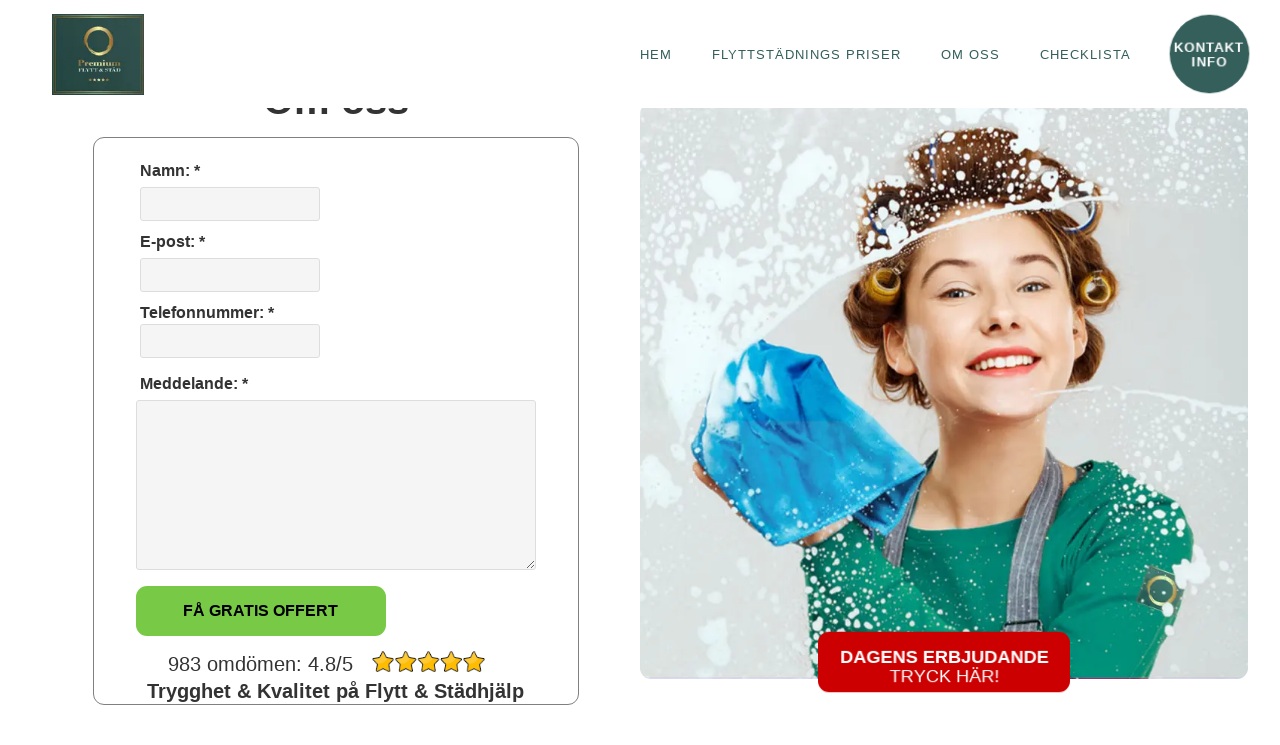

--- FILE ---
content_type: text/html; charset=utf-8
request_url: https://www.xn--flyttstdalingss-6kby.nu/omoss
body_size: 7368
content:
<!DOCTYPE html>
<html lang="sv">
<head>
  <script src="https://code.jquery.com/jquery-3.7.0.slim.min.js" integrity="sha256-tG5mcZUtJsZvyKAxYLVXrmjKBVLd6VpVccqz/r4ypFE=" crossorigin="anonymous"></script>  
  <script src='https://uploads.staticjw.com/he/hemstadorminge/gsap.js'></script>
  <script src='https://uploads.staticjw.com/he/hemstadorminge/scrolltrigger.js'></script>
  <script src='https://uploads.staticjw.com/he/hemstadorminge/functions23.js'></script>

    <link rel="icon" href="https://images.staticjw.com/fly/3544/favicon.ico" sizes="any">
    <meta charset="utf-8">
    <link rel="canonical" href="https://www.xn--flyttstdalingss-6kby.nu/omoss">


  <meta name="viewport" content="width=device-width, initial-scale=1">
  <title>Om oss | Flyttstädning Alingsås</title>
             


<link rel="stylesheet" href="https://css.staticjw.com/createdfiles/css-files/315917.css?m=0783">

<script>
  function resizeIframe(obj) {
    obj.style.height = obj.contentWindow.document.documentElement.scrollHeight + 'px';
  }
</script>

<body>
  <nav id="navbar-städ">
    <a class="navbar-logo-link" href='/'><img id="logo" class="navbar-logo" src="https://uploads.staticjw.com/fl/flyttstadningalingsas/logo_flyttstad_i_alingsas.webp" alt="Flyttstäd Alingsås logo" width="234" height="100"></a>

    <ul class="navbar-menu">
      
<ul id="nav">
    <li><a href="/">Hem</a></li>
    <li><a href="/priser">Flyttstädnings Priser</a></li>
    <li><a href="/varfor-oss">Om oss</a></li>
    <li><a href="/checklista">Checklista</a></li>
</ul>
      <div id="navbar-circle" class="discount-circle">
        <a href="/kontakt"><h3 id="navbar-circle-text">KONTAKT INFO</h3></a>
      </div>
    </ul>

    <input id="toggle" type="checkbox"></input>

    <label for="toggle" class="hamburger">
      <div class="top-bun"></div>
      <div class="meat"></div>
      <div class="bottom-bun"></div>
    </label>

    <div class="nav">
      <div class="nav-wrapper">
        <nav>
          
<ul id="nav">
    <li><a href="/">Hem</a></li>
    <li><a href="/priser">Flyttstädnings Priser</a></li>
    <li><a href="/varfor-oss">Om oss</a></li>
    <li><a href="/checklista">Checklista</a></li>
</ul>
          <a href="/priser">BOKA ONLINE HÄR</a>
        </nav>
      </div>
    </div>
  </nav> 

         

        <!-- HOME SECTION -->
      <div id="landing-section">
          <div class="form-snippet-container">
            <h1 id="main-header">Om oss</h1>
            <div id="iframe_container" class="iframe_form_landing">
		<div id="">

<form id="id-contact-form" method="post" action="/include/contact.php" enctype="multipart/form-data">
<fieldset id="contact-form">
<br>
<label> Namn: *</label><br>
 <input name="name" required="" type="text" /><br>
<label> E-post: *</label><br>
 <input name="email" required="" type="email" /><br>
<label> Telefonnummer: *<br>
 <input name="phone_number" required="" type="text" /><br>
</label><input name="subject" required="" type="hidden" /><br>
<label> Meddelande: *</label>
 <textarea rows="3" name="message" required="" cols="3"></textarea><br>
 <input id="contact-button" type="submit" value="FÅ GRATIS OFFERT" /></fieldset>
<div style="display:none;visibility:hidden;">
<input type="hidden" id="Ncode" name="code" value="0">
<input type="text" name="url" value=""> (Lämna tom)
</div>
<script>document.querySelectorAll('#Ncode').forEach(function(elem) {elem.value = Math.round(new Date().getTime()/1000);})</script>
</form>
</div>
             <!-- <iframe title="Iframe embedded booking form" id="em_frame29" src="https://www.embedsolutions.se/form/view/29" height="393"></iframe> -->
              <p class="iframe-p-1" style="display:flex;">983 omdömen: 4.8/5 <img class="five-star-rating" loading="lazy" src='https://uploads.staticjw.com/fl/flyttstadningalingsas/1px-stjarnor.webp' width="150" height="45" alt="five stars rating"></p>
              <p class="iframe-p-2"><b>Trygghet & Kvalitet på Flytt & Städhjälp</span></b></p>
            </div>
          </div>
          <div class="background-container">
            <div class="arrow-container" onClick="">
              <a href="/priser"><h2><b>DAGENS ERBJUDANDE</b> TRYCK HÄR!</h2></a>
            </div>
          </div>
       

        </div>

        <!-- COLLEAGUES SECTION -->
        <div id="colleagues" class="employee_grid row col-md-12 imgColums">

        <div class="col-md-4 img_employees">
          <img class="lazy lozad" 
                    src="https://uploads.staticjw.com/fl/flyttstadbollnas/flyttstadning_kundtjanst_ballnas.webp"
                data-src="https://uploads.staticjw.com/fl/flyttstadbollnas/flyttstadning_kundtjanst_ballnas.webp"
            data-srcset="https://uploads.staticjw.com/fl/flyttstadbollnas/flyttstadning_kundtjanst_ballnas.webp" alt="Kundtjänst Flyttstädning Alingsås" width="200" height="200" />

          <p><b>Kundtjänst</b></p>
          <p>
          <h3>Samuel</h3>
          </p>
        </div>

        <div class="col-md-4 img_employees">
          <img class="lazy lozad" 
                    src="https://uploads.staticjw.com/fl/flyttstadninghassleholm/kundtjanst_2_michelle.webp"
                data-src="https://uploads.staticjw.com/fl/flyttstadninghassleholm/kundtjanst_2_michelle.webp"
            data-srcset="https://uploads.staticjw.com/fl/flyttstadninghassleholm/kundtjanst_2_michelle.webp" alt="Kundtjänst Flyttstäd i Alingsås" width="200" height="200" />

          <p><b>Kundtjänst</b></p>
          <p>
          <h3>Michelle</b></h3>
        </div>

        <div class="col-md-4 img_employees">
          <img class="lazy" 
                    src="https://uploads.staticjw.com/he/hemstadorminge/stadfirmans-it.webp"
                data-src="https://uploads.staticjw.com/he/hemstadorminge/stadfirmans-it.webp"
            data-srcset="https://uploads.staticjw.com/he/hemstadorminge/stadfirmans-it.webp" alt="IT Flyttstädning Alingsås" width="200" height="200" />

          <p><b>IT / Utveckling</b></p>
          <p>
          <h3>Fredrik</h3>
          </p>
        </div>

        <div class="col-md-4 img_employees">
          <img class="lazy" src="https://uploads.staticjw.com/fl/flyttstadbollnas/flyttstadning_ekonomi_ballnas.webp"
                        data-src="https://uploads.staticjw.com/fl/flyttstadbollnas/flyttstadning_ekonomi_ballnas.webp"
                    data-srcset="https://uploads.staticjw.com/fl/flyttstadbollnas/flyttstadning_ekonomi_ballnas.webp" alt="Ekonomi Flyttstädning Alingsås" width="200" height="200" />

          <p><b>Ekonomi</b></p>
          <p>
          <h3>Mikaela</h3>
          </p>
        </div>

        <div class="col-md-4 img_employees">
          <img class="lazy" src="https://uploads.staticjw.com/fl/flyttstadbollnas/flyttstadning_coo_ballnas.webp"
                        data-src="https://uploads.staticjw.com/fl/flyttstadbollnas/flyttstadning_coo_ballnas.webp"
                    data-srcset="https://uploads.staticjw.com/fl/flyttstadbollnas/flyttstadning_coo_ballnas.webp" alt="COO Flyttstädning Alingsås" width="200" height="200" />

          <p><b>COO</b></p>
          <p>
          <h3>Nicole</h3>
          </p>
        </div>

        <div class="col-md-4 img_employees">
          <img class="lazy" src="https://uploads.staticjw.com/fl/flyttstadbollnas/flyttstadning_ceo_ballnas.webp"
                        data-src="https://uploads.staticjw.com/fl/flyttstadbollnas/flyttstadning_ceo_ballnas.webp"
                    data-srcset="https://uploads.staticjw.com/fl/flyttstadbollnas/flyttstadning_ceo_ballnas.webp" alt="CEO Flyttstädning Alingsås" width="200" height="200" />

          <p><b>CEO</b></p>
          <p>
          <h3>John</h3>
          </p>
        </div>
      </div>

      <!-- STATISTICS SECTION -->
      <div id="statistics-section">
        <h2 id="statistics-description">
            JU MER DU SKULLE FUNDERA PÅ ATT ANLITA NÅGON ANNAN DESTO MER KOMMER DU FÖRSTÅ VARFÖR DU SKA ANLITA OSS!
        </h2>
        
        <div class='statistics-container'>
          <div>
            <h3 class="statistics-text-big">1,2 miljoner</h3>
            <h3 class="statistics-text-small">Städade m2</h3>
          </div>

          <div class="text-separator"></div>

          <div>
            <h3 class="statistics-text-big">+15700</h3>
            <h3 class="statistics-text-small">Nöjda Kunder</h3>
          </div>
          
          <div id="middle-text-separator" class="text-separator"></div>

          <div>
            <h3 class="statistics-text-big">4.8 / 5</h3>
            <h3 class="statistics-text-small">Kund Betyg</h3>
          </div>
          
          <div class="text-separator" ></div>

          <div>
            <h3 class="statistics-text-big">+14</h3>
            <h3 class="statistics-text-small">Års Erfarenhet</h3>
          </div>
        </div>

      </div>

      <!-- DISCOUNT SECTION / TIME TICKING DOWN -->
      <section id="discount-section">
        <div>
          <h2 class="discount-header">DAGENS KAMPANJ:</h2>
          <h2 class="discount-header-2">HELA <span style="color:#c00;">15% RABATT</span></h2>
          <p class="discount-text">På flyttstädningen när du bokar flytthjälp</p>


          <div id="countdown" class="countdown">
            <div class="countdown-number">
              <span class="hours countdown-time"></span>
              <span class="countdown-text">timmar</span>
            </div>
            <div class="countdown-number">
              <span class="minutes countdown-time"></span>
              <span class="countdown-text">minuter</span>
            </div>
            <div class="countdown-number">
              <span class="seconds countdown-time"></span>
              <span class="countdown-text">sekunder</span>
            </div>
          </div>

          <a href="/priser" class="discount-btn">BOKA DIREKT</a>
        </div>
      </section>

      <div id="scrollIntoViewElement" style="position: relative; display:hidden; top:18vh;"></div>
      
      <!-- REVIEW SECTION -->
      <section id="review-section">
        <div>
          <div style="display:flex;">
            <img class="review-profile-img" src="https://lh3.googleusercontent.com/a/ACg8ocKCerZR4Mde29NCIFynTGHM0r0T9B13lDas1sJHdxzM=w60-h60-p-rp-mo-br100" width="60" height="60" loading="lazy" alt="google-review-profile-img">
            <div class="review-name-container">
              <p><b>Amelie Öster</b></p>
              <p class="review-ago"><img class="five-star-rating-review" style="width: 45.8%;" alt="five stars rating" loading="lazy" src='https://uploads.staticjw.com/he/hemstadorminge/1px-stjarnor.gif' width="150" height="45"> för 2 veckor sedan</p>
            </div>
          </div>
          <div class="review-text-container">
              Positiva: Punktlighet. Perfekt rengöring. Trevliga, flexibla, hjälpsamma. <br><br>
              Haft flera andra bolag där man behövt be dem komma tillbaka efter ”färdig” städning.<br>
              Vi fick detta bolag rekommenderat av en vän och allt gick super smidigt och dessutom är de jätte trevliga!
              Allt fungerade utmärkt.<br><br>
              
            <div style="display:flex; margin-top:10px; position:absolute; bottom:15px;">
              <img class="google-img" src="https://uploads.staticjw.com/he/hemstadorminge/google.svg" width="64" height="64" alt="Google Logo">
              <p style="margin-left:10px; color:#333333;">Publicerat på <br> <span style="color:blue;">Google</span></p>
            </div>
          </div>
        </div>

        <div>
          <div style="display:flex;">
            <img class="review-profile-img" src="https://lh3.googleusercontent.com/a/ACg8ocKaUb51Q0FS8SXJjWKaGZB-hIKi1gOivdGetrkEyFTx=w60-h60-p-rp-mo-br100" width="60" height="60" loading="lazy" alt="google-review-profile-img">
            <div class="review-name-container">
              <p><b>Nisse</b></p>
              <p class="review-ago"><img class="five-star-rating-review" alt="five stars rating" loading="lazy" src='https://uploads.staticjw.com/he/hemstadorminge/1px-stjarnor.gif' width="150" height="45"> för en månad sedan</p>
            </div>
          </div>
          <div class="review-text-container">
            Positiva: Professionalism, punktlighet, kvalitet, lyhördhet, värde <br></br>
            Efter ca 15 år i kollektiv utan en rejäl storstädning i köket gjorde premiumstäd jobbet!<br>
            Det var första gången jag använt flyttstäd och är otroligt nöjd över resultatet!<br>
            5/5 stjärnor
            <div style="display:flex; margin-top:10px; position:absolute; bottom:15px;">
              <img class="google-img" src="https://uploads.staticjw.com/he/hemstadorminge/google.svg" width="64" height="64" alt="Google Logo">
              <p style="margin-left:10px; color:#333333;">Publicerat på <br> <span style="color:blue;">Google</span></p>
            </div>
          </div>
        </div>
        
        <div>
          <div style="display:flex;">
            <img class="review-profile-img" src="https://lh3.googleusercontent.com/a-/ALV-UjWXCbhperksWCfWCB4sGI3eTiXSwd1Ttzrl_l-GR0QMeQ=w60-h60-p-rp-mo-br100" width="60" height="60" loading="lazy" alt="google-review-profile-img">
            <div class="review-name-container">
              <p><b>Bas Bern</b></p>
              <p class="review-ago"><img class="five-star-rating-review" alt="five stars rating" loading="lazy" src='https://uploads.staticjw.com/he/hemstadorminge/1px-stjarnor.gif' width="150" height="45"> för 3 veckor sedan</p>
            </div>
          </div>
          <div class="review-text-container">
            Positiva: Punktlighet. Perfekt rengöring. Trevliga, flexibla, hjälpsamma.<br><br>
            Använde till min flytt för någon månad sedan. Inget att anmärka. Lätt att boka,<br>
            Trevlig och nogrann personal som utförde jobbet. Kan rekommendera.
            <div style="display:flex; margin-top:10px; position:absolute; bottom:15px;">
              <img class="google-img" src="https://uploads.staticjw.com/he/hemstadorminge/google.svg" width="64" height="64" alt="Google Logo">
              <p style="margin-left:10px; color:#333333;">Publicerat på <br> <span style="color:blue;">Google</span></p>
            </div>
          </div>
        </div>

        <div>
          <div style="display:flex;">
            <img class="review-profile-img" src="https://lh3.googleusercontent.com/a/ACg8ocKn82h_ixD4j8hq_5GbhNWHkyYZ_AwEIwVxq9uxCyrw=w60-h60-p-rp-mo-br100" width="60" height="60" loading="lazy" alt="google-review-profile-img">
            <div class="review-name-container">
              <p><b>Cristian Henao</b></p>
              <p class="review-ago"><img class="five-star-rating-review" alt="five stars rating" loading="lazy" src='https://uploads.staticjw.com/he/hemstadorminge/1px-stjarnor.gif' width="150" height="45"> för en vecka sedan</p>
            </div>
          </div>
          <div class="review-text-container">
           Positiva: Kvalitet, Mervärde, Professionalism, Punktlighet, Svarstiden<br><br>
           Bra service och välgjord städning.<br>
           Kommer att anlita er för flera uppdrag!!!
            <div style="display:flex; margin-top:10px; position:absolute; bottom:15px;">
              <img class="google-img" src="https://uploads.staticjw.com/he/hemstadorminge/google.svg" width="64" height="64" alt="Google Logo">
              <p style="margin-left:10px; color:#333333;">Publicerat på <br> <span style="color:blue;">Google</span></p>
            </div>
          </div>
        </div>
      </section>

     

<h1><strong><span style="color: #09b009;"><span style="color: #3366ff;"><br /></span></span><span style="color: #35a98c;">Vår affärsidé är simpel</span></strong></h1>
<p><span style="color: #fcb800;"><strong>* Vi ska utföra flytt &amp; städtjänster åt företag och privatpersoner, till ett pressat pris med högsta kvalitet och bästa möjliga resultat.<br /></strong></span><span style="color: #fcb800;"><strong>* Servicenivån ska vara i toppklass och våra kunder ska få snabba svar på sina frågor.<br /></strong></span><span style="color: #fcb800;"><strong>* Vi ska garantera ett väl utfört arbete och därför ska vi kostnadsfritt rätta till en eventuell brist som beror på oss.</strong></span></p>
<h3><strong><span style="color: #0cb009;"><br /><span style="color: #35a98c;">Om Flytt &amp; Städkoncernen AB</span></span></strong></h3>
<p><span style="color: #000000;">Vi har utfört flytt och städtjänster under flera år och vet vad som krävs för att du ska bli nöjd.<br />Vi började som en enskild firma 2011 och har sedan 2015 drivit firman som ett aktiebolag.</p>
<p></span><em>Flytt och städning är det vi gör och det vi är specialserade på.</em><br />Vi vet exempelvis mycket väl skillnaden mellan en storstädning och en flyttstädning.</p>
<p><span style="color: #35a98c;"><span style="color: #fcb800;"><strong>Vi innehar självklart F-skattebevis och är trygghetsförsäkrade </strong></span><strong><span style="color: #fcb800;">på upp till 10 miljoner kronor.</span></p>
<p></strong></span><strong><span style="color: #333333;">Orgnr: 559020-5133<br /></span></strong><em><span style="color: #333333;">(Bifirma till S.E.O Partner Sverige AB)</span></em></p>
<h3><span style="color: #35a98c;"><strong>Tänk Flytt och Städkoncernern när du behöver hjälp</strong></span></h3>
<p>Flytt &amp; Städkoncernen AB tar på sig uppdrag i hela Sverige med mål om att bli den största och ledande flytt och städfirman i Sverige.<br />Vi tar på oss alla typer av städuppdrag åt både privatpersoner och företag.<br />Detta kan vara allt från trapp och företagsstädning till hemstädning och flyttstädning.</p>
<p>Vi tar även på oss flyttuppdrag av privatpersoner samt företagsflyttar eller liknande.</p>



      <div class="image_text_area_small section">
        <div class="text_area_top">
          <div class="inner_centered">
            <div class="Aligner-item2"><h3><strong>BOKA FLYTTSTÄD NU</strong></h3>

            <span style="color: #333333;"><strong>Vi på PremiumStäd.nu är även specialiserade på flyttstädningar.</strong></span>
            <span style="color: #333333;">
              <span style="color: #ff6600;">
                <span style="color: #333333;">
                  Medans du koncentrerar dig på annat, ger vi dig en flyttstädning med högsta kvalité till bästa möjliga
                  pris.
                </span>
                <br />
              </span>
            </span>
            <span style="color: #333333;">
              <strong>
                <span><br />
                  Fönsterputs ingår i priset och även en garanti på 3 dagar.</div>
                </span>
              </strong>
            </span>
            <br />
            <a href="/priser" class="green-btn" style="color:black !important; margin:0 auto;"><b><span>BOKA FLYTTSTÄDNING NU</span></b></a>
          </div>
        </div>
        <div class="text_area_top additional_padding">
          <div class="inner_centered">
            <div class="Aligner-item2"><h3><strong>BOKA FLYTTHJÄLP NU</strong></h3>

            <span style="color: #333333;"><strong>Vi hjälper dig även med flytten i Alingsås.</strong></span><br />
            <span style="color: #333333;">
              <span style="color: #ff6600;">
                <span style="color: #333333;">
                  Anlita oss för både flytten och städningen så ger vi dig ett riktigt bra paketpris på vår tjänst.
                </span>
                <br />
              </span>
            </span>
            <span style="color: #333333;">
              <strong>
                <span><br />
                  Boka även flytthjälp så ger vi dig rabatt på flyttstädningen.</div>
                </span>
              </strong>
            </span>
            <br />
            <a href="/flytthjalp" class="yellow-btn" style=" color:black !important; margin:0 auto;"><b>BOKA FLYTTHJÄLP HÄR</b></a>
          </div>
        </div>
      </div>

 
 
 
 
 
 
 
 
 





      <div> 
     

    </div> 

      
      <br /><br /><div id="footer">
        <div class="inner-container">
          <div id="footer-text-container" class="col-sm-4">
            <h3><b>KONTAKTA OSS:</b></h3>
            <p>Alla dagar 08:00 - 17:00 <br> Ring: <a href="tel:010 58 558 00"><b>010 58 558 00</b></a></p>
            <br>
            <p>Övrig tid: Använd vårt <a href="/kontakt"><b><u>kontaktformulär</u></a></b> <br> Svar snarast möjligt inom 24 timmar.</p>
            <br>
            <p><a href="/info"><b>Avtal & Villkor<br>GDPR<br>Integritetspolicy</a></b></p>
          </div>

          <div id="iframe-maps">
            <a href="https://www.google.com/maps/place/Alingsås/"><img class="lazy" loading="lazy" src=""
                data-src="https://maps.googleapis.com/maps/api/staticmap?autoscale=false&size=1200x350&maptype=roadmap&key=AIzaSyCJPsn90n2RAcxPg0-j4zv2kSExLhmMIpE&format=png&visual_refresh=true&markers=size:mid%7Ccolor:0xff0000%7Clabel:%7CAlingsås"
                data-srcset="https://maps.googleapis.com/maps/api/staticmap?autoscale=false&size=1200x350&maptype=roadmap&key=AIzaSyCJPsn90n2RAcxPg0-j4zv2kSExLhmMIpE&format=png&visual_refresh=true&markers=size:mid%7Ccolor:0xff0000%7Clabel:%7CAlingsås"
                alt="Flyttstädning Alingsås Google Maps"></a>
          </div>
          <div class="clear"></div>

          <h3 id="trademark-text">© 2026 S.E.O Partner Sverige AB. Alla rättigheter förbehållna.</h3>
        </div>

        
      </div>
         

    <div id="copyright">
      <img class="alignleft copyr lazy" width="125px" loading="lazy" height="39px" src="
" data-src="https://uploads.staticjw.com/fl/flyttstadbollnas/footer_flyttstadning_bollnas.webp" data-srcset="https://uploads.staticjw.com/fl/flyttstadbollnas/footer_flyttstadning_bollnas.webp" alt="Skapare av Flyttstädning Alingsås" />
    </div>

<chat-widget
  location-id="YO1LrMPgNKlhzIoe6ih9"
  style="--chat-widget-primary-color: #FFC925; --chat-widget-active-color:#FFC925 ;--chat-widget-bubble-color: #FFC925 ;"
  heading="Hur kan vi hjälpa dig?"
  sub-heading="Skriv din fråga här så besvarar jag dig snarast möjligt." 
  prompt-msg="Välkommen! Mitt namn är Samuel, kan jag hjälpa dig med något?" 
  legal-msg="Genom att skicka in godkänner du att ta emot SMS eller e-post från oss." 
  use-email-field="true" 
  revisit-prompt-msg="Välkommen tillbaka {{name}}.
Hur kan vi hjälpa dig?" 
  support-contact="info@premiumstad.nu" 
  success-msg="Vår kundtjänst kommer att kontakta dig inom kort." 
  thank-you-msg="Tack!" 
  prompt-avatar="https://firebasestorage.googleapis.com/v0/b/highlevel-backend.appspot.com/o/locationPhotos%2FYO1LrMPgNKlhzIoe6ih9%2Fchat-widget-person?alt=media&token=d4a77516-f0aa-4ccc-abd7-ea7529a785ed" 
  locale="location" 
  send-label="Skicka Meddelande" 
  primary-color="#FFC200">
</chat-widget>
 <script
  src="https://widgets.leadconnectorhq.com/loader.js" 
  data-resources-url="https://widgets.leadconnectorhq.com/chat-widget/loader.js" >
 </script>


<script defer src="https://static.cloudflareinsights.com/beacon.min.js/vcd15cbe7772f49c399c6a5babf22c1241717689176015" integrity="sha512-ZpsOmlRQV6y907TI0dKBHq9Md29nnaEIPlkf84rnaERnq6zvWvPUqr2ft8M1aS28oN72PdrCzSjY4U6VaAw1EQ==" data-cf-beacon='{"version":"2024.11.0","token":"69cf956b180d47859b199ce4b6bb22bb","r":1,"server_timing":{"name":{"cfCacheStatus":true,"cfEdge":true,"cfExtPri":true,"cfL4":true,"cfOrigin":true,"cfSpeedBrain":true},"location_startswith":null}}' crossorigin="anonymous"></script>
</body>

</html>



<script>(function() { var global_id = '1qfrcvbm'; var property_id = 315917;
    var url = encodeURIComponent(window.location.href.split('#')[0]); var referrer = encodeURIComponent(document.referrer);
    var x = document.createElement('script'), s = document.getElementsByTagName('script')[0];
    x.src = 'https://redistats.com/track.js?gid='+global_id+'&pid='+property_id+'&url='+url+'&referrer='+referrer; s.parentNode.insertBefore(x, s); })(); </script>

 
<script type="application/ld+json">
  {
    "@context": "https://schema.org",
    "@type": "Organization",
    "url": "https://www.xn--flyttstdsdertlje-1nbg15a.com/",
    "logo": "https://uploads.staticjw.com/dl/dlflytt/hemstaed_orminge_logo.webp"
  }
</script>
<script src="https://apis.google.com/js/platform.js"></script>
<script type="text/javascript" src="https://cdn.jsdelivr.net/npm/lozad/dist/lozad.min.js"></script>
<script src="https://apis.google.com/js/platform.js"></script>
<script type="text/javascript">
let slideUp=(e,t=500)=>{e.style.transitionProperty="height, margin, padding",e.style.transitionDuration=t+"ms",e.style.boxSizing="border-box",e.style.height=e.offsetHeight+"px",e.offsetHeight,e.style.overflow="hidden",e.style.height=0,e.style.paddingTop=0,e.style.paddingBottom=0,e.style.marginTop=0,e.style.marginBottom=0,window.setTimeout(()=>{e.style.display="none",e.style.removeProperty("height"),e.style.removeProperty("padding-top"),e.style.removeProperty("padding-bottom"),e.style.removeProperty("margin-top"),e.style.removeProperty("margin-bottom"),e.style.removeProperty("overflow"),e.style.removeProperty("transition-duration"),e.style.removeProperty("transition-property")},t)},slideDown=(e,t=500)=>{e.style.removeProperty("display");let o=window.getComputedStyle(e).display;"none"===o&&(o="block"),e.style.display=o;let r=e.offsetHeight;e.style.overflow="hidden",e.style.height=0,e.style.paddingTop=0,e.style.paddingBottom=0,e.style.marginTop=0,e.style.marginBottom=0,e.offsetHeight,e.style.boxSizing="border-box",e.style.transitionProperty="height, margin, padding",e.style.transitionDuration=t+"ms",e.style.height=r+"px",e.style.removeProperty("padding-top"),e.style.removeProperty("padding-bottom"),e.style.removeProperty("margin-top"),e.style.removeProperty("margin-bottom"),window.setTimeout(()=>{e.style.removeProperty("height"),e.style.removeProperty("overflow"),e.style.removeProperty("transition-duration"),e.style.removeProperty("transition-property")},t)},slideToggle=(e,t=500)=>"none"===window.getComputedStyle(e).display?slideDown(e,t):slideUp(e,t);function openNav(){slideToggle(document.getElementById("nav"),400)}var observer=lozad(".lazy",{threshold:.1}),pictureObserver=lozad(".lozad-picture",{threshold:.1});observer.observe(),pictureObserver.observe();</script><!-- Page generated in 0.00369 seconds at 1 Feb 01:04 -->

--- FILE ---
content_type: text/css
request_url: https://css.staticjw.com/createdfiles/css-files/315917.css?m=0783
body_size: 15478
content:
#homepage blockquote,.blog-post,div{word-break:break-word}@font-face{font-family:"Libre Franklin";font-style:normal;font-weight:400;font-display:swap;src:local("Libre Franklin"),local("LibreFranklin-Regular"),url(https://fonts.gstatic.com/s/librefranklin/v2/jizDREVItHgc8qDIbSTKq4XkRiUR2zcLig.woff2) format("woff2");unicode-range:U+0100-024F,U+0259,U+1E00-1EFF,U+2020,U+20A0-20AB,U+20AD-20CF,U+2113,U+2C60-2C7F,U+A720-A7FF}@font-face{font-family:"Libre Franklin";font-style:normal;font-weight:400;font-display:swap;src:local("Libre Franklin"),local("LibreFranklin-Regular"),url(https://fonts.gstatic.com/s/librefranklin/v2/jizDREVItHgc8qDIbSTKq4XkRiUf2zc.woff2) format("woff2");unicode-range:U+0000-00FF,U+0131,U+0152-0153,U+02BB-02BC,U+02C6,U+02DA,U+02DC,U+2000-206F,U+2074,U+20AC,U+2122,U+2191,U+2193,U+2212,U+2215,U+FEFF,U+FFFD}:root{--SOFT_GRAY:#383838;--SOFTEST_GRAY:#f3f3f3;--FOOTER_GRAY:#345f5b;--YELLOW:#fedb7d;--GOLD:#ffbc01;--GREEN:#78c946;--RED:#c00;--BIG_HEADER:60px;--SMALL_HEADER:40px;--BIG_TEXT:26px;--SMALL_TEXT:20px;--MOBILE_TEXT:16px;--MARGIN:2% auto}body{width:95%;margin:0 auto!important}.inner{padding:0 8px 15px!important}.carousel-inner>.active,.carousel-inner>.next,.carousel-inner>.prev,.collapse.in,.hide_me,.nav>li>a,.tab-content>.active,input[type=file]{display:block}#toggle,.hamburger,.label:empty,.show_me{display:none}.grid-flex{display:-webkit-box;display:-ms-flexbox;display:flex;-webkit-box-flex:1;-ms-flex-positive:1;flex-grow:1;-webkit-box-orient:horizontal;-webkit-box-direction:normal;-ms-flex-direction:row;flex-direction:row;-webkit-flex-wrap:wrap;-webkit-justify-content:space-around}.col{-webkit-box-flex:1;-ms-flex:1;flex:1}.col-left{-webkit-box-ordinal-group:-1;-ms-flex-order:-1;order:-1}.col-text{padding:10px 0;display:-webkit-box;display:-ms-flexbox;display:flex;-webkit-box-align:center;-ms-flex-align:center;align-items:center;-webkit-box-pack:center;-ms-flex-pack:center;justify-content:center}.col-image{background-size:cover;background-position:center center;position:relative;text-align:center;width:50%;height:auto;box-shadow:0 0 0 rgb(0 0 0 / .2)}.blogg{height:auto;max-width:80px}img#rss-img{width:28px!important}#navbar-städ,#navbar-städ #logo,.navbar-btns{transition:.4s}#colleagues>div,.discount-btn,.green-btn,.yellow-btn,nav a:before{transition:.2s ease-in-out}#exit-booking-popup,#navbar-städ{background-color:#fff;position:fixed;display:flex;top:0}#menuToggle input:checked~span,#menuToggle span,.menu-border{background-color:var(--SOFT_GRAY)}#menu,#menuToggle,#menuToggle input,.costumerText,.overlay,.text{position:absolute}#menu,#menuToggle span:first-child{transform-origin:0% 0%}.hamburger div,nav a:before{background-color:var(--GOLD)}#menu,.glyphicon{-webkit-font-smoothing:antialiased}#navbar-städ{width:95%;margin:0 auto;justify-content:space-between;align-items:center;z-index:50;height:15%}#nav,.navbar-menu{display:flex;align-items:center;margin-bottom:0!important}#nav>li>a,.navbar-menu>a>li{margin-left:20px;margin-right:20px;transition:.2s ease-in-out;color:var(--FOOTER_GRAY);text-transform:uppercase;font-size:1vw}li{list-style:none}.navbar-logo{height:75%;width:auto;min-height:60px;align-self:center}.bounce-number{animation:1s .6s infinite bounce;transform:translateY(0)}@keyframes bounce{0%{-webkit-animation-timing-function:ease-in}50%{transform:scale(1.2);-webkit-animation-timing-function:ease-out}}.navbar-logo-link{height:100%;display:flex}#nav>li>a:hover,.navbar-menu>a>li:hover{cursor:pointer;color:var(--GOLD)}#menuToggle a:active,#menuToggle a:hover,#menuToggle a:visited,#navbar-circle-text,.col-sm-4 a,.col-sm-4 a:visited,.white,nav a:hover{color:#fff}#exit-booking-popup{height:200px;width:100%;opacity:0;visibility:hidden;left:0;right:0;z-index:60;transition:.3s ease-in-out}.show-popup{visibility:visible!important;opacity:1!important}.contact_spacing{border:0 solid #000;padding:20px;border-radius:11px}.col-image{border-radius:11px}#menuToggle{display:none;top:22.5px;left:86%;right:0;z-index:1;width:100%;-webkit-user-select:none;user-select:none}#menuToggle a{text-decoration:none;transition:color .3s}.menu-border{width:100%;height:1px}#menuToggle input{display:block;width:40px;height:32px;cursor:pointer;opacity:0;z-index:2;-webkit-touch-callout:none}#menuToggle span{display:block;width:25px;height:4px;margin-bottom:5px;position:relative;border-radius:3px;z-index:1;transform-origin:4px 0px;transition:transform .5s cubic-bezier(.77, .2, .05, 1),background .5s cubic-bezier(.77, .2, .05, 1),opacity .55s}#menuToggle span:nth-last-child(2){transform-origin:0% 100%}#menuToggle input:checked~span{opacity:1;transform:rotate(45deg) translate(3px,4px)}#menuToggle input:checked~span:nth-last-child(3){opacity:0;transform:rotate(0) scale(.2,.2)}#menuToggle input:checked~span:nth-last-child(2){transform:rotate(-45deg) translate(0,1px)}#menu{width:100%;height:100vh;padding:0;top:0;margin-left:0;background:#183d68;text-align:left;list-style-type:none;transform:translate(100%,0);transition:transform .5s cubic-bezier(.77, .2, .05, 1)}.menu-category{padding:50px 0;font-size:40px;background:0 0;font-family:BebasNeue-Bold;position:relative;text-align:center}.arrow-container,.discount-btn{background-color:var(--GREEN);border-radius:11px}.background-container,.bk_img,.padd,.showcase-img{background-size:cover}.menu-category:hover{background:rgba(255,255,255,.2)}#menuToggle input:checked~ul{transform:translate(-86%,0)}.section,section{margin:5% auto}.countdown-title{font-weight:100;font-size:40px;margin:40px 0 20px}.countdown{font-family:sans-serif;color:#000;display:inline-block;font-weight:100;text-align:center;display:flex;font-size:30px;margin-top:5%;opacity:1}.countdown-number{border-radius:3px;display:inline-block;display:flex;align-items:center;font-size:20px}.countdown-time{padding:10px 5px 7px 10px;border-radius:3px;display:inline-block;color:var(--RED)}.countdown-text{display:block;padding-top:5px;font-size:16px}#landing-section{width:100%;display:flex;position:relative;margin-top:8.5%;height:80vh;max-height:800px}#discount-section{width:80%;display:flex;justify-content:center;align-items:center}.discount-btn{color:#000!important;padding:10px;width:250px;height:50px;line-height:30px;margin:0 auto;text-align:center;font-weight:700}.review-profile-img{width:60px;height:60px}.review-name-container{display:flex;flex-direction:column;justify-content:center;margin-left:5%}.review-text-container{display:flex;flex-direction:column;margin-top:10px}.discount-btn:hover{transform:scale(1.1);cursor:pointer;color:#fff;font-weight:700;background-color:#66ab3c}#discount-section>div{display:flex;flex-direction:column;align-items:center;text-align:center}.discount-header{font-size:28px;margin-bottom:2.5px;font-weight:700}.discount-header-2{font-size:var(--SMALL_HEADER);margin-top:2.5px;margin-bottom:0;font-weight:700}.discount-text{font-size:var(--SMALL_TEXT);margin-top:0}#landing-section>div{width:50%;border-radius:11px}#review-section{display:flex;justify-content:space-evenly;margin:5% 0;flex-wrap:wrap}#review-section>div{padding:30px;border-radius:20px;width:400px;margin:20px;height:360px;background-color:var(--SOFTEST_GRAY);position:relative}.half-section{width:100%;display:flex;align-items:center}.half-section-background{width:55%;height:100%;object-fit:cover;object-position:center;max-height:750px}.half-section-container{width:45%;height:100%}.five-star-rating,.five-star-rating-review,.google-img{height:auto;position:relative}.half-section-container>div{width:80%;margin:0 auto}.h4,.half-section-container>div>p,h4{font-size:18px}.half-section-container>div>h2,.half-section-container>div>h3,.header_right{margin-top:0}.five-star-rating{width:35%;margin-left:5%;bottom:2px}.five-star-rating-review{width:40%;bottom:2px;margin-right:5px}.google-img{width:30px;margin-top:10px;bottom:6px}.iframe-p-1,.iframe-p-2{margin:0;font-size:var(--SMALL_TEXT);bottom:-10px;position:relative;text-align:center;padding:0}.iframe-p-1{display:flex;flex-direction:row;align-items:center}#main-header{font-size:var(--BIG_HEADER);font-size:3.1vw;margin:0 auto 15px;font-weight:700;position:relative;width:65%}.form-snippet-container{display:flex;align-items:center;justify-content:center;flex-direction:column;padding:2% 0}.background-container{background-image:url("https://uploads.staticjw.com/fl/flyttstadningalingsas/header-stadfirma-alingsas.webp");background-position:right;position:relative}#iframe-maps{width:50%;margin-right:-8%}#arrow-img{height:100%;width:auto}.arrow-container{position:absolute;transform:rotate(90deg);width:250px!important;height:60px;background-color:var(--RED);padding:10px;top:97%;left:50%;will-change:transform;display:flex;align-items:center;-moz-transform:scale(1) translate(-50%,-50%);-o-transform:scale(1) translate(-50%,-50%);-webkit-transform:scale(1) translate(-50%,-50%);-ms-transform:scale(1) translate(-50%,-50%);transform:scale(1) translate(-50%,-50%)}.arrow-container>a>h2{color:#fff;font-size:18px;text-align:center}.arrow-container:hover{cursor:pointer;background-color:red}.discount-circle{height:6vw;width:6vw;background-color:#345f5b;right:0;top:0;text-align:center;display:flex;align-items:center;justify-content:center;border-radius:50%;opacity:1;color:#fff;will-change:transform;-webkit-transform:scale(1);-ms-transform:scale(1);transform:scale(1);margin-left:20px}.discount-circle a:before,.navbar-logo-link:before{content:none;transition:none}.discount-circle:hover{background-color:#e0a602;cursor:pointer}.discount-circle>a>h3{font-size:var(--BIG_TEXT);text-align:center;position:relative;top:-2px;font-weight:700;font-size:1.01vw}.discount-circle-discount{position:relative;top:5px;color:red;font-weight:700}#iframe_container{border:1px solid gray;padding:0 5% 2%;width:65%;max-width:600px;display:flex;flex-direction:column;align-items:center;border-radius:11px;position:relative}#footer-iframe-container{border:1px solid gray;padding:2% 2% 0;background-color:var(--SOFTEST_GRAY);display:flex;align-items:center}.green-btn,.yellow-btn{display:block;height:50px;width:250px;line-height:50px;color:#fff!important;border-radius:11px}#em_frame29,#footer-text-container,#prices-statistics-section,#statistics-section,.employee_grid,.flex_style,.full-width-green,.image_grid,.image_text_area,.image_text_area_holder,.image_text_area_small,.image_text_grid,.inner-container,.menu_container,.reviews,.statistics-container,.text_area,.text_area_top{display:flex;display:flex}#em_frame29{width:100%;margin:0 auto}.green-btn{background-color:var(--GREEN);text-align:center}#prices-statistics-section,.yellow-btn{background-color:var(--YELLOW);text-align:center}.prices-text-separator,.text-separator{background-color:#383838;position:relative}.hamburger div,.nav{transition:.3s ease-in-out}.yellow-btn:hover{background-color:#d6b96b}.green-btn:hover{background-color:#66ab3c}#statistics-section{width:100%;margin:var(--MARGIN);text-align:center;color:#383838;background-color:#fedb7d;flex-direction:column}#statistics-description{opacity:0;position:relative;top:50px}#statistics-section>h2{height:30%;width:50%;margin:2.5% auto 0;font-size:1.4vw;font-style:italic}.statistics-container{width:90%;height:50%;margin:var(--MARGIN);justify-content:space-evenly}.text-separator{height:60px;width:4px;margin-top:.75vw;bottom:5px;opacity:0}.statistics-text-big{font-size:var(--SMALL_HEADER);font-weight:700;margin-top:5px;margin-bottom:0;opacity:0}.statistics-text-small{font-size:var(--SMALL_TEXT);margin-top:5px;margin-bottom:0;opacity:0}#prices-statistics-description{position:relative;top:10px;font-size:1vw;height:30%;width:90%;margin:2.5% auto 0;font-style:italic}#prices-statistics-section{width:100%;color:#383838;flex-direction:column;margin-right:10px}.prices-statistics-container{width:90%;height:50%;margin:var(--MARGIN);display:flex;justify-content:space-evenly;align-items:center}.prices-text-separator{height:50px;width:3px;margin-top:.75vw;bottom:10px}.prices-statistics-text-big{font-size:32px;font-weight:700;margin-top:5px;margin-bottom:0;color:#383838}.prices-statistics-text-small{font-size:16px;margin-top:-5px;color:#383838}#colleagues{margin:var(--MARGIN)}#colleagues>div:hover{transform:scale(1.2);opacity:1}.inner-container{width:100%;margin:0 auto;justify-content:space-evenly}.hamburger,.hamburger div{position:relative;width:2em}#footer-text-container{color:#fff;flex-direction:column;justify-content:center;text-align:center}#footer-text-container>p>a:hover,#footer-text-container>p>b>a:hover{color:var(--GOLD);text-decoration:none!important}#footer-text-container>h3,#footer-text-container>p{font-size:var(--BIG_TEXT)}#footer-text-container>p{font-size:var(--SMALL_TEXT)!important;line-height:150%!important}#trademark-text{position:absolute;bottom:0;left:0;right:0;color:#fff;font-size:16px}.menu_container{opacity:1;opacity:0;align-items:center;height:100%;float:right;cursor:pointer}.review-ago{color:#333;font-size:14px}.reverse-half-section{flex-direction:row-reverse}.inner_centered{text-align:center!important}#copyright,#footer,#top-header,.btn,.button,.button2,.center,.circle div,.costumerText,.imgColums,.label,.nav-justified>li>a,.padd,nav{text-align:center}.hamburger{margin-right:2em;height:33px;z-index:50}.nav,nav a:hover:before{height:100%}.hamburger div{height:4px;border-radius:3px;margin-top:6px;z-index:20}.nav{position:fixed;width:100%;background-color:#fff;top:-100%;left:0;right:0;bottom:0;overflow:hidden;transform:scale(0);z-index:20}#nav>li>a,.inner_centered,.nav-wrapper,.reviews,nav a{position:relative}#iframe_info_form,.iframe_info_form{width:90%!important}.nav-wrapper{overflow:hidden;overflow-y:auto;height:100%}#content,#content-wrap,#title a,.btn-success,.myiframe,.progress{overflow:hidden}nav{margin-top:25%}#nav>li>a,nav a{text-decoration:none;display:inline-block;transition:color .2s ease-in-out;letter-spacing:1px}nav a:before{content:"";height:0;position:absolute;width:.15em;left:-1em;z-index:20}#toggle:checked+.hamburger .top-bun{transform:rotate(-45deg);margin-top:25px;z-index:20}#toggle:checked+.hamburger .bottom-bun{opacity:0;transform:rotate(45deg);z-index:20}#toggle:checked+.hamburger .meat{transform:rotate(45deg);margin-top:-4px;z-index:20}#toggle:checked+.hamburger+.nav{top:0;transform:scale(1);z-index:20}nav>a{color:var(--GOLD)!important;margin:20px}.iframe_info_form{max-width:90%!important;margin:0 auto}.gray,.image_text_area_holder{background-color:#f1f1f1}.menu_icon{height:24px;width:24px;float:right}*,:after,:before,input[type=checkbox],input[type=radio]{-webkit-box-sizing:border-box;-moz-box-sizing:border-box}.btn,.label{white-space:nowrap}.flex_style{flex-direction:column}.col-md-12,.default_padding,.padd{padding:0!important}.reviews{left:50%;flex-wrap:wrap;width:fit-content;height:fit-content;padding-bottom:25px;justify-content:center;transform:translate(-50%)}.button_center,.container{left:50%;transform:translate(-50%,0)}.review{float:left;padding:15px}.plus{height:19px;width:20px}.costumer,.review_stars,.review_votes,.review_votes_result,.text-left{text-align:left}.image_text_area_holder{width:100%;height:100%;padding:25px}.review_stars_image{width:150px;height:23px;text-align:left;margin-top:-4px}.alert>p+p,.review_Text{margin-top:5px}.review_Text{color:#79ce43;text-align:left}.review_text_black{color:#000;margin-top:5px;text-align:left}.button_thumb_green:hover,.lightgreen{background-color:#ec484f}.button_thumb_green2:hover,.full-width-green{background-color:#eec746}.imgColums{padding:0 10%!important}.img100 h3{font-size:20px;font-weight:700}.booking_sidebar .image_grid_basis h3,.img100 p{font-size:14px}.image_text_area{width:100%}.image_text_area_small{width:100%;padding:10px}.img_area,.img_area_flex{flex-basis:50%}.img_area img{width:100%;float:left;height:500px;object-fit:contain}.img_employees{margin-top:20px!important;padding-bottom:0;flex-basis:25%;width:30%!important}.img_employees img{width:60%!important;padding-bottom:10px;height:auto}.bk_img{width:100%;height:100%;background-position:center}.text_area,.text_area_top{width:50%;float:left;margin:0 auto}.text_area{flex-basis:50%;align-items:center;justify-content:center}.text_area_top{justify-content:center}.full-width-green{width:100%;height:200px;text-align:center;margin-bottom:0;flex-direction:column;justify-content:center}.full-width-green h3{color:#fff;margin:0 auto;font-size:60px}.full-width-green p{clear:both;color:#fff;margin:0 auto}.big h3,.img_employees h3{margin-top:0!important}.inner_centered{width:70%;padding-bottom:10px}.title_centered{width:100%;float:left;text-align:center}.button_thumb_blue,.button_thumb_green{width:200px;box-shadow:0 0 2px #000;text-shadow:0 0 2px #000}.no_float{float:none!important}.button2,.left,.pager .previous>a,.pager .previous>span{float:left}.image_grid{flex-wrap:wrap;justify-content:center;margin:20px 0 0!important}.image_grid_basis{flex-basis:25%}.image_grid_basis img{width:110px!important}.employee_grid{flex-wrap:nowrap}.hidden,.hide,.hide_on_pc{display:none!important}.hide_on_phone{display:flex!important}.button_thumb_green,.button_thumb_green2{border-radius:2px;display:inline-block;text-decoration:none;background-color:#79ce41}.button_thumb_green{font-size:20px;padding:8px 43px;margin-right:10px;white-space:nowrap;color:#fff!important}.button_thumb_blue2,.button_thumb_green2{height:36px;margin-right:5px;white-space:nowrap}.button_thumb_blue:active,.button_thumb_green:active{position:relative;top:1px}.button_thumb_green2{font-size:15px;padding:8px 30px;color:#fff!important}.button_thumb_blue,.button_thumb_blue2{border-radius:2px;display:inline-block;background-color:#3da5ed;color:#fff!important;text-decoration:none}.button_thumb_blue{font-size:20px;padding:8px 43px;margin-left:10px}.button_thumb_blue2:hover,.button_thumb_blue:hover{background-color:#2b79ad}.button_thumb_blue2{font-size:15px;padding:8px 30px}.grid_menu,.grid_menu_bottom,.menuContainer,.table .table,body{background-color:#fff}.menuContainer{top:20px;width:100%;height:100px;z-index:10000;position:sticky!important;margin-top:20px!important}.Aligner-item p,.Aligner-item2 p{display:flow-root;text-align:left}.force-full-width{width:100%!important;padding:20px!important}.btn-success,.padd,.padd img,.spacing{position:relative}.grid_menu{top:0;width:100%;display:flex;z-index:10000;position:sticky}.grid_menu_top{flex:1;width:100%;display:flex;position:absolute;justify-content:flex-end}.covid_info{z-index:1;width:100%;text-align:center;position:absolute!important}.contact_info,.text-right{text-align:right}.contact_info{z-index:2;flex-basis:40%;padding-right:20px}.grid_menu_bottom{width:100%;height:101px;display:flex;flex-direction:row;border-bottom:0 solid #00000040}.grid_menu_bottom .bottom_left{flex-basis:50%;padding-left:40px}.grid_menu_bottom .bottom_right{flex-basis:50%;padding-right:40px}.justify_left_phone{margin-right:auto;margin-left:10%}.small_size,.small_size img{height:450px!important}.row-grid p{flex-direction:row!important}.grid_column_container{display:flex;flex-direction:column!important}.button_center{margin:0;position:relative}.booking_grid{flex-grow:1;display:flex;flex-direction:row;align-items:center;padding-bottom:35px;background-color:var(--YELLOW);border-bottom-left-radius:11px;border-bottom-right-radius:11px}.booking_form{width:100%;max-width:50%;display:flex;padding:4.5% 1%;flex-basis:50%;align-items:center;border-radius:20px;margin:25px 5% 0;min-width:fit-content;flex-direction:column;background-color:#fff;justify-content:center}.glyphicon,.inline,label{display:inline-block}.phone_center{padding-left:25px}#footer,#footer p,.phone_center>span{font-size:16px}.booking_title{background-color:var(--YELLOW);margin:8.5% 0 -10px;padding-top:10px;border-top-left-radius:11px;border-top-right-radius:11px}#fs_frame_15,#fs_frame_4{width:600px!important;max-width:unset!important}.iframe_wide{width:470px!important;max-width:unset!important}.iframe_info{width:80%!important}#footer,#main-img,.bild,.blogg,.col-md-4 img,.container,.padd img,select{width:100%}.modal-content{top:100px}.button_absolute{bottom:-25px;position:absolute}.big h3{font-size:30px!important}.button,.button2{background-color:#ec484f!important;color:#fff;box-shadow:0 8px 15px rgba(0,0,0,.3);cursor:pointer}.container{position:relative}.showcase-img,.text_over_img{left:0;right:0;top:50%;color:#fff;position:absolute;transform:translateY(-50%)}.text_over_img h1{font-size:40px}.big h1{font-size:70px}.showcase-img{text-shadow:1px 1px gray}#___plusone_0{margin:0 0 10px 15px!important}.showcase-inner{padding:20px}.text_over_img{text-shadow:1px 1px grey}.modal.fade .modal-dialog{-webkit-transition:-webkit-transform .3s ease-out!important;transition:transform 10ms ease-out!important}.modal-header{border-bottom:0 solid #e5e5e5!important}.fade{opacity:0;-webkit-transition:opacity 10ms linear!important;-o-transition:opacity 10ms linear!important;transition:opacity 10ms linear!important}.modal-dialog{margin-top:70px!important}.showcase_row:nth-of-type(2n){background:#fcfcfc!important}.showcase{margin-bottom:-99999px;padding:2em;padding-left:2em!important;padding-right:2em!important;min-height:20em!important}.showcase-inner p{font-size:15px!important}#copyright,#footer,.btn-group-vertical>.btn-group:after,.btn-toolbar:after,.clear,.clearfix:after,.container-fluid:after,.container:after,.dl-horizontal dd:after,.form-horizontal .form-group:after,.modal-footer:after,.modal-header:after,.nav:after,.navbar-collapse:after,.navbar-header:after,.navbar:after,.pager:after,.panel-body:after,.row:after{clear:both}.go-cont{margin-top:6px}.costumerhd{margin-bottom:0!important;font-weight:500!important;color:#000!important}.button2{border-radius:20px;border:none;font-size:20px;padding:2px 7px;transition:.5s;margin-left:0}#content li,#footer .col-sm-4{margin-bottom:10px}.button{border-radius:20px;border:none;font-size:18px;padding:5px 10px;transition:.5s;margin:5px}.button span,.button2 span{cursor:pointer;display:inline-block;position:relative;transition:.5s}.button span:after,.button2 span:after{content:"\00bb";position:absolute;opacity:0;top:0;right:-20px;transition:.5s}.circle div:after,.circle div:before,blockquote:after,blockquote:before,q:after,q:before{content:""}.button2:hover span,.button:hover span{padding-right:25px}.button2:hover span:after,.button:hover span:after{opacity:1;right:0}#top-header{position:fixed;z-index:10000}.top-li a{margin-right:10px;font-size:14px;padding:3px}.imgColums,.row{margin:auto}#footer{padding-top:70px!important;padding-bottom:70px!important;position:relative;margin:0 auto!important;background-color:var(--FOOTER_GRAY)!important;border-top:1px solid #181818;display:flex;padding:0 0 25px;background-color:#eec746}.pager .next>a,.pager .next>span,img#rss-img{float:right}.infobox{margin-top:20px;background:#fff!important;border-bottom:0 solid #ec484f}#homepage{float:none}blockquote{border-left:0!important}.row{margin-right:0!important;margin-left:0!important;margin-top:8.5%}.btn-success{background-color:#ec484f!important;margin-top:0}iframe{border:0}@media all and (max-width:480px){.iframe-p-1{flex-direction:column-reverse!important}.btn-sm{padding:2px!important;font-size:10px!important}#title a{font-size:16px!important}}.text{color:#fff;font-size:20px;top:50%;left:50%;transform:translate(-50%,-50%);-ms-transform:translate(-50%,-50%)}.containe{position:relative;width:50%}.header_right{float:right!important}.center{float:none;margin:auto}.copyr,.footer-logo{margin-right:5px}#title,*,body,p,select,textarea{margin:0;padding:0}.myy{color:#f60}#title a,.mygreen{color:#ec484f}#title a:hover,a:hover,body,h2 a,h2 a:visited{color:#333}#contact-form{height:auto;width:400px}.bild{max-width:419px}.table,label{max-width:100%}blockquote,q{quotes:"" ""}body,p,select,textarea{font-family:Arial,Helvetica,Tahoma,sans-serif;font-size:16px;font-weight:400;line-height:20px;text-decoration:none}#title a,.alert .alert-link,.label,b,label,strong{font-weight:700}#content-wrap cite,em,i{font-style:italic}input[type=email],input[type=text],textarea{background-color:#f5f5f5;border:1px solid #ddd;border-radius:3px}#title,a img{border:none}#title a{font-family:Oswald,arial,serif;float:left;padding:25px 0 5px;width:auto}#description,#title{font-family:"Droid Sans",arial,serif}#title,.h1,h1{font-size:36px}.header_left{float:left;height:120px;padding-left:30px!important}.header_right{height:40px;padding-right:30px!important;right:0}.header_right ul li{float:right;margin-left:13px}.col-md-12 h1,.col-md-12 h2{margin:0 0 13px;padding:0 0 8px}h3,h4,h5,h6{margin:0 0 13px;padding:0 0 5px}#content{float:left;width:570px;margin:0 0 30px}#content p{padding:0 0 16px}#homepage blockquote{width:100%!important;text-align:center;padding:5px 10px 25px;line-height:1.5em;font-size:18px}#footer h4{line-height:37px;height:28px;margin:10px 0 5px;font-size:20px;font-weight:400;color:#000;text-decoration:underline}#footer img{width:100%!important;background:0 0;border:0 solid #666;margin:0}#copyright{padding:15px 0;font-size:12px;margin:0 auto}#contact-form textarea{width:100%;padding:2px;height:170px}#contact-form input{width:180px;padding:5px;margin:0 5px 10px 0}input#contact-button{margin:0 auto;padding:10px;float:left;font-family:"Helvetica Neue",Helvetica,Arial,sans-serif;background:var(--GREEN);cursor:pointer;color:#000!important;width:250px;height:50px;line-height:30px;text-align:center;font-weight:700;transition:.2s ease-in-out;border-radius:11px;border:none;margin-top:10px}@media (max-width:450px){#content-wrap,#footer,#title a,#u_RIg_366410,#wrapper,.header,li{width:100%!important}#content{width:95%!important;text-align:center!important}#home-slide-bg,body{width:99%!important}#title a{color:#ec484f;font-family:Oswald,arial,serif;font-weight:400;display:block;float:left}.header_left{float:left;height:120px}.header_right ul li a{margin-top:0!important}li{margin-left:0!important}.header_right ul li{float:right;margin-left:13px}p{word-wrap:break-word}#homepage{width:98%!important;margin:25px auto;margin-top:0!important}}@media (max-width:600px){a img{border:none;width:80%}}@media (max-width:767px) And (min-width:450px){#content-wrap,#footer,#home-slide-bg,#homepage,#title a,.footer-section,.header,body,li{width:100%!important}#title a{color:#ec484f;font-family:Oswald,arial,serif;font-weight:400;display:block;float:left}.header_left{float:left;height:120px;width:60%!important}#footer{overflow:hidden!important}li{margin-left:0!important}.header_right ul li{float:right;margin-left:13px}p{word-wrap:break-word}#homepage{margin:25px auto;margin-top:0!important}}html{font-family:sans-serif;-webkit-text-size-adjust:100%;-ms-text-size-adjust:100%}audio:not([controls]){display:none;height:0}a{background-color:transparent}h1{margin:.67em 0}img{border:0;vertical-align:middle}button,input,optgroup,select,textarea{margin:0;font:inherit;color:inherit}button{overflow:visible}button,select{text-transform:none}button,html input[type=button],input[type=reset],input[type=submit]{-webkit-appearance:button;cursor:pointer}button[disabled],html input[disabled]{cursor:default}button::-moz-focus-inner,input::-moz-focus-inner{padding:0;border:0}input[type=checkbox],input[type=radio]{box-sizing:border-box;padding:0;margin:4px 0 0;line-height:normal}input[type=number]::-webkit-inner-spin-button,input[type=number]::-webkit-outer-spin-button{height:auto}input[type=search]::-webkit-search-cancel-button,input[type=search]::-webkit-search-decoration{-webkit-appearance:none}textarea{overflow:auto}@media print{blockquote,img,pre,tr{page-break-inside:avoid}*,:after,:before{color:#000!important;text-shadow:none!important;background:0 0!important;-webkit-box-shadow:none!important;box-shadow:none!important}a,a:visited{text-decoration:underline}a[href]:after{content:" (" attr(href) ")"}a[href^="#"]:after,a[href^="javascript:"]:after{content:""}blockquote,pre{border:1px solid #999}img{max-width:100%!important}h2,h3,p{orphans:3;widows:3}h2,h3{page-break-after:avoid}.label{border:1px solid #000}.table{border-collapse:collapse!important}.table td,.table th{background-color:#fff!important}}.glyphicon{position:relative;top:1px;font-family:"Glyphicons Halflings";font-style:normal;font-weight:400;line-height:1;-moz-osx-font-smoothing:grayscale}.glyphicon-menu-hamburger:before{content:"\e236"}*,:after,:before{box-sizing:border-box}html{font-size:10px;-webkit-tap-highlight-color:transparent}body{background:#fff;font-family:"Helvetica Neue",Helvetica,Arial,sans-serif;font-size:16px;line-height:1.42857143}button,input,select,textarea{font-family:inherit;font-size:inherit;line-height:inherit}a{color:#337ab7;text-decoration:none}[role=button]{cursor:pointer}.h1,.h2,.h3,.h4,.h5,.h6,h1,h2,h3,h4,h5,h6{font-family:inherit;font-weight:500;line-height:1.1;color:inherit}.btn,.dropdown-menu>li>a,.nav-tabs>li>a{line-height:1.42857143}.h1,.h2,.h3,h1,h2,h3{margin-top:20px;margin-bottom:10px}.h4,.h5,.h6,h4,h5,h6{margin-top:10px;margin-bottom:10px}.h2,h2{font-size:30px}.h3,h3{font-size:24px}.has-success .checkbox,.has-success .checkbox-inline,.has-success .control-label,.has-success .help-block,.has-success .radio,.has-success .radio-inline,.has-success.checkbox label,.has-success.checkbox-inline label,.has-success.radio label,.has-success.radio-inline label,.text-success{color:#3c763d}a.text-success:focus,a.text-success:hover{color:#2b542c}blockquote{padding:10px 20px;margin:0 0 20px;font-size:17.5px}.col-lg-1,.col-lg-10,.col-lg-11,.col-lg-12,.col-lg-2,.col-lg-3,.col-lg-4,.col-lg-5,.col-lg-6,.col-lg-7,.col-lg-8,.col-lg-9,.col-md-1,.col-md-10,.col-md-11,.col-md-12,.col-md-2,.col-md-3,.col-md-4,.col-md-5,.col-md-6,.col-md-7,.col-md-8,.col-md-9,.col-sm-1,.col-sm-10,.col-sm-11,.col-sm-12,.col-sm-2,.col-sm-3,.col-sm-4,.col-sm-5,.col-sm-6,.col-sm-7,.col-sm-8,.col-sm-9,.col-xs-1,.col-xs-10,.col-xs-11,.col-xs-12,.col-xs-2,.col-xs-3,.col-xs-4,.col-xs-5,.col-xs-6,.col-xs-7,.col-xs-8,.col-xs-9{position:relative;min-height:1px;padding-right:15px;padding-left:15px}@media (min-width:992px){.col-md-1,.col-md-10,.col-md-11,.col-md-12,.col-md-2,.col-md-3,.col-md-4,.col-md-5,.col-md-6,.col-md-7,.col-md-8,.col-md-9{float:left}.col-md-12,.col-md-6{width:100%}.col-md-8{width:66.66666667%}.col-md-5{width:100%;z-index:1}.col-md-3,.col-md-4{width:25%}.col-md-1{width:8.33333333%}.col-md-pull-4{right:33.33333333%}.col-md-push-8{left:66.66666667%}.col-md-push-4{left:33.33333333%}}.table{width:100%;margin-bottom:20px}.table>tbody>tr>td,.table>tbody>tr>th,.table>tfoot>tr>td,.table>tfoot>tr>th,.table>thead>tr>td,.table>thead>tr>th{padding:8px;line-height:1.42857143;vertical-align:top;border-top:1px solid #ddd}.table>thead>tr>th{vertical-align:bottom;border-bottom:2px solid #ddd}.panel>.table>tbody:first-child>tr:first-child td,.panel>.table>tbody:first-child>tr:first-child th,.table>caption+thead>tr:first-child>td,.table>caption+thead>tr:first-child>th,.table>colgroup+thead>tr:first-child>td,.table>colgroup+thead>tr:first-child>th,.table>thead:first-child>tr:first-child>td,.table>thead:first-child>tr:first-child>th{border-top:0}.table>tbody+tbody{border-top:2px solid #ddd}.table-condensed>tbody>tr>td,.table-condensed>tbody>tr>th,.table-condensed>tfoot>tr>td,.table-condensed>tfoot>tr>th,.table-condensed>thead>tr>td,.table-condensed>thead>tr>th{padding:5px}.nav-tabs-justified>.active>a,.nav-tabs-justified>.active>a:focus,.nav-tabs-justified>.active>a:hover,.nav-tabs.nav-justified>.active>a,.nav-tabs.nav-justified>.active>a:focus,.nav-tabs.nav-justified>.active>a:hover,.table-bordered>tbody>tr>td,.table-bordered>tbody>tr>th,.table-bordered>tfoot>tr>td,.table-bordered>tfoot>tr>th,.table-bordered>thead>tr>td,.table-bordered>thead>tr>th{border:1px solid #ddd}.table-bordered>thead>tr>td,.table-bordered>thead>tr>th{border-bottom-width:2px}.table-striped>tbody>tr:nth-of-type(odd){background-color:#f9f9f9}.table-hover>tbody>tr:hover,.table>tbody>tr.active>td,.table>tbody>tr.active>th,.table>tbody>tr>td.active,.table>tbody>tr>th.active,.table>tfoot>tr.active>td,.table>tfoot>tr.active>th,.table>tfoot>tr>td.active,.table>tfoot>tr>th.active,.table>thead>tr.active>td,.table>thead>tr.active>th,.table>thead>tr>td.active,.table>thead>tr>th.active{background-color:#f5f5f5}.table-hover>tbody>tr.active:hover>td,.table-hover>tbody>tr.active:hover>th,.table-hover>tbody>tr:hover>.active,.table-hover>tbody>tr>td.active:hover,.table-hover>tbody>tr>th.active:hover{background-color:#e8e8e8}.table>tbody>tr.success>td,.table>tbody>tr.success>th,.table>tbody>tr>td.success,.table>tbody>tr>th.success,.table>tfoot>tr.success>td,.table>tfoot>tr.success>th,.table>tfoot>tr>td.success,.table>tfoot>tr>th.success,.table>thead>tr.success>td,.table>thead>tr.success>th,.table>thead>tr>td.success,.table>thead>tr>th.success{background-color:#dff0d8}.table-hover>tbody>tr.success:hover>td,.table-hover>tbody>tr.success:hover>th,.table-hover>tbody>tr:hover>.success,.table-hover>tbody>tr>td.success:hover,.table-hover>tbody>tr>th.success:hover{background-color:#d0e9c6}.table>tbody>tr.info>td,.table>tbody>tr.info>th,.table>tbody>tr>td.info,.table>tbody>tr>th.info,.table>tfoot>tr.info>td,.table>tfoot>tr.info>th,.table>tfoot>tr>td.info,.table>tfoot>tr>th.info,.table>thead>tr.info>td,.table>thead>tr.info>th,.table>thead>tr>td.info,.table>thead>tr>th.info{background-color:#d9edf7}.table-hover>tbody>tr.info:hover>td,.table-hover>tbody>tr.info:hover>th,.table-hover>tbody>tr:hover>.info,.table-hover>tbody>tr>td.info:hover,.table-hover>tbody>tr>th.info:hover{background-color:#c4e3f3}.table>tbody>tr.warning>td,.table>tbody>tr.warning>th,.table>tbody>tr>td.warning,.table>tbody>tr>th.warning,.table>tfoot>tr.warning>td,.table>tfoot>tr.warning>th,.table>tfoot>tr>td.warning,.table>tfoot>tr>th.warning,.table>thead>tr.warning>td,.table>thead>tr.warning>th,.table>thead>tr>td.warning,.table>thead>tr>th.warning{background-color:#fcf8e3}.table-hover>tbody>tr.warning:hover>td,.table-hover>tbody>tr.warning:hover>th,.table-hover>tbody>tr:hover>.warning,.table-hover>tbody>tr>td.warning:hover,.table-hover>tbody>tr>th.warning:hover{background-color:#faf2cc}.table>tbody>tr.danger>td,.table>tbody>tr.danger>th,.table>tbody>tr>td.danger,.table>tbody>tr>th.danger,.table>tfoot>tr.danger>td,.table>tfoot>tr.danger>th,.table>tfoot>tr>td.danger,.table>tfoot>tr>th.danger,.table>thead>tr.danger>td,.table>thead>tr.danger>th,.table>thead>tr>td.danger,.table>thead>tr>th.danger{background-color:#f2dede}.table-hover>tbody>tr.danger:hover>td,.table-hover>tbody>tr.danger:hover>th,.table-hover>tbody>tr:hover>.danger,.table-hover>tbody>tr>td.danger:hover,.table-hover>tbody>tr>th.danger:hover{background-color:#ebcccc}fieldset{min-width:0;padding:0;margin:0;border:0}.nav-justified>li>a,label{margin-bottom:5px}input[type=search]{-webkit-box-sizing:border-box;-moz-box-sizing:border-box;box-sizing:border-box;-webkit-appearance:none}input[type=range]{display:block;width:100%}.form-control:-ms-input-placeholder{color:#999}.checkbox,.radio{position:relative;display:block;margin-top:10px;margin-bottom:10px}.btn,.checkbox-inline,.radio-inline{display:inline-block;vertical-align:middle;cursor:pointer;font-weight:400}.checkbox label,.radio label{min-height:20px;padding-left:20px;margin-bottom:0;font-weight:400;cursor:pointer}.checkbox input[type=checkbox],.checkbox-inline input[type=checkbox],.radio input[type=radio],.radio-inline input[type=radio]{position:absolute;margin-left:-20px}.checkbox+.checkbox,.radio+.radio{margin-top:-5px}.checkbox-inline,.radio-inline{position:relative;padding-left:20px;margin-bottom:0}.checkbox-inline+.checkbox-inline,.radio-inline+.radio-inline{margin-top:0;margin-left:10px}.checkbox-inline.disabled,.checkbox.disabled label,.radio-inline.disabled,.radio.disabled label,fieldset[disabled] .checkbox label,fieldset[disabled] .checkbox-inline,fieldset[disabled] .radio label,fieldset[disabled] .radio-inline,fieldset[disabled] input[type=checkbox],fieldset[disabled] input[type=radio],input[type=checkbox].disabled,input[type=checkbox][disabled],input[type=radio].disabled,input[type=radio][disabled]{cursor:not-allowed}.has-warning .checkbox,.has-warning .checkbox-inline,.has-warning .control-label,.has-warning .help-block,.has-warning .radio,.has-warning .radio-inline,.has-warning.checkbox label,.has-warning.checkbox-inline label,.has-warning.radio label,.has-warning.radio-inline label{color:#8a6d3b}.has-error .checkbox,.has-error .checkbox-inline,.has-error .control-label,.has-error .form-control-feedback,.has-error .help-block,.has-error .radio,.has-error .radio-inline,.has-error.checkbox label,.has-error.checkbox-inline label,.has-error.radio label,.has-error.radio-inline label{color:#a94442}.has-error .form-control{border-color:#a94442;-webkit-box-shadow:inset 0 1px 1px rgba(0,0,0,.075);box-shadow:inset 0 1px 1px rgba(0,0,0,.075)}.has-error .form-control:focus{border-color:#843534;-webkit-box-shadow:inset 0 1px 1px rgba(0,0,0,.075),0 0 6px #ce8483;box-shadow:inset 0 1px 1px rgba(0,0,0,.075),0 0 6px #ce8483}.has-error .input-group-addon{color:#a94442;background-color:#f2dede;border-color:#a94442}.form-horizontal .checkbox,.form-horizontal .checkbox-inline,.form-horizontal .radio,.form-horizontal .radio-inline{padding-top:7px;margin-top:0;margin-bottom:0}.form-horizontal .checkbox,.form-horizontal .radio{min-height:27px}.btn{padding:6px 12px;margin-bottom:0;font-size:14px;-ms-touch-action:manipulation;touch-action:manipulation;-webkit-user-select:none;-moz-user-select:none;-ms-user-select:none;user-select:none;background-image:none;border:1px solid transparent;border-radius:4px}.btn.active.focus,.btn.active:focus,.btn.focus,.btn:active.focus,.btn:active:focus,.btn:focus{outline:-webkit-focus-ring-color auto 5px;outline-offset:-2px}.btn.focus,.btn:focus,.btn:hover{color:#333;text-decoration:none}.btn.active,.btn:active{background-image:none;outline:0;-webkit-box-shadow:inset 0 3px 5px rgba(0,0,0,.125);box-shadow:inset 0 3px 5px rgba(0,0,0,.125)}.btn.disabled,.btn[disabled],fieldset[disabled] .btn{cursor:not-allowed;-webkit-box-shadow:none;box-shadow:none;opacity:.65}a.btn.disabled,fieldset[disabled] a.btn{pointer-events:none}.btn-default.focus,.btn-default:focus{color:#333;background-color:#e6e6e6;border-color:#8c8c8c}.btn-default.active,.btn-default:active,.open>.dropdown-toggle.btn-default{color:#333;background-color:#e6e6e6;border-color:#adadad;background-image:none}.btn-default.active.focus,.btn-default.active:focus,.btn-default.active:hover,.btn-default:active.focus,.btn-default:active:focus,.btn-default:active:hover,.open>.dropdown-toggle.btn-default.focus,.open>.dropdown-toggle.btn-default:focus,.open>.dropdown-toggle.btn-default:hover{color:#333;background-color:#d4d4d4;border-color:#8c8c8c}.btn-default.disabled.focus,.btn-default.disabled:focus,.btn-default.disabled:hover,.btn-default[disabled].focus,.btn-default[disabled]:focus,.btn-default[disabled]:hover,fieldset[disabled] .btn-default.focus,fieldset[disabled] .btn-default:focus,fieldset[disabled] .btn-default:hover{background-color:#fff;border-color:#ccc}.btn-primary.focus,.btn-primary:focus{color:#fff;background-color:#286090;border-color:#122b40}.btn-primary.active,.btn-primary:active,.open>.dropdown-toggle.btn-primary{color:#fff;background-color:#286090;border-color:#204d74;background-image:none}.btn-primary.active.focus,.btn-primary.active:focus,.btn-primary.active:hover,.btn-primary:active.focus,.btn-primary:active:focus,.btn-primary:active:hover,.open>.dropdown-toggle.btn-primary.focus,.open>.dropdown-toggle.btn-primary:focus,.open>.dropdown-toggle.btn-primary:hover{color:#fff;background-color:#204d74;border-color:#122b40}.btn-primary.disabled.focus,.btn-primary.disabled:focus,.btn-primary.disabled:hover,.btn-primary[disabled].focus,.btn-primary[disabled]:focus,.btn-primary[disabled]:hover,fieldset[disabled] .btn-primary.focus,fieldset[disabled] .btn-primary:focus,fieldset[disabled] .btn-primary:hover{background-color:#337ab7;border-color:#2e6da4}.btn-success{color:#fff;border-color:#4cae4c}.btn-success.focus,.btn-success:focus{color:#fff;background-color:#449d44;border-color:#255625}.btn-success.active,.btn-success:active,.open>.dropdown-toggle.btn-success{color:#fff;background-color:#449d44;border-color:#398439;background-image:none}.btn-success.active.focus,.btn-success.active:focus,.btn-success.active:hover,.btn-success:active.focus,.btn-success:active:focus,.btn-success:active:hover,.open>.dropdown-toggle.btn-success.focus,.open>.dropdown-toggle.btn-success:focus,.open>.dropdown-toggle.btn-success:hover{color:#fff;background-color:#398439;border-color:#255625}.btn-success.disabled.focus,.btn-success.disabled:focus,.btn-success.disabled:hover,.btn-success[disabled].focus,.btn-success[disabled]:focus,.btn-success[disabled]:hover,fieldset[disabled] .btn-success.focus,fieldset[disabled] .btn-success:focus,fieldset[disabled] .btn-success:hover{background-color:#5cb85c;border-color:#4cae4c}.btn-info.focus,.btn-info:focus{color:#fff;background-color:#31b0d5;border-color:#1b6d85}.btn-info.active,.btn-info:active,.open>.dropdown-toggle.btn-info{color:#fff;background-color:#31b0d5;border-color:#269abc;background-image:none}.btn-info.active.focus,.btn-info.active:focus,.btn-info.active:hover,.btn-info:active.focus,.btn-info:active:focus,.btn-info:active:hover,.open>.dropdown-toggle.btn-info.focus,.open>.dropdown-toggle.btn-info:focus,.open>.dropdown-toggle.btn-info:hover{color:#fff;background-color:#269abc;border-color:#1b6d85}.btn-info.disabled.focus,.btn-info.disabled:focus,.btn-info.disabled:hover,.btn-info[disabled].focus,.btn-info[disabled]:focus,.btn-info[disabled]:hover,fieldset[disabled] .btn-info.focus,fieldset[disabled] .btn-info:focus,fieldset[disabled] .btn-info:hover{background-color:#5bc0de;border-color:#46b8da}.btn-warning.focus,.btn-warning:focus{color:#fff;background-color:#ec971f;border-color:#985f0d}.btn-warning.active,.btn-warning:active,.open>.dropdown-toggle.btn-warning{color:#fff;background-color:#ec971f;border-color:#d58512;background-image:none}.btn-warning.active.focus,.btn-warning.active:focus,.btn-warning.active:hover,.btn-warning:active.focus,.btn-warning:active:focus,.btn-warning:active:hover,.open>.dropdown-toggle.btn-warning.focus,.open>.dropdown-toggle.btn-warning:focus,.open>.dropdown-toggle.btn-warning:hover{color:#fff;background-color:#d58512;border-color:#985f0d}.btn-warning.disabled.focus,.btn-warning.disabled:focus,.btn-warning.disabled:hover,.btn-warning[disabled].focus,.btn-warning[disabled]:focus,.btn-warning[disabled]:hover,fieldset[disabled] .btn-warning.focus,fieldset[disabled] .btn-warning:focus,fieldset[disabled] .btn-warning:hover{background-color:#f0ad4e;border-color:#eea236}.btn-danger.focus,.btn-danger:focus{color:#fff;background-color:#c9302c;border-color:#761c19}.btn-danger.active,.btn-danger:active,.open>.dropdown-toggle.btn-danger{color:#fff;background-color:#c9302c;border-color:#ac2925;background-image:none}.btn-danger.active.focus,.btn-danger.active:focus,.btn-danger.active:hover,.btn-danger:active.focus,.btn-danger:active:focus,.btn-danger:active:hover,.open>.dropdown-toggle.btn-danger.focus,.open>.dropdown-toggle.btn-danger:focus,.open>.dropdown-toggle.btn-danger:hover{color:#fff;background-color:#ac2925;border-color:#761c19}.btn-danger.disabled.focus,.btn-danger.disabled:focus,.btn-danger.disabled:hover,.btn-danger[disabled].focus,.btn-danger[disabled]:focus,.btn-danger[disabled]:hover,fieldset[disabled] .btn-danger.focus,fieldset[disabled] .btn-danger:focus,fieldset[disabled] .btn-danger:hover{background-color:#d9534f;border-color:#d43f3a}.btn-link,.btn-link.active,.btn-link:active,.btn-link[disabled],fieldset[disabled] .btn-link{background-color:transparent;-webkit-box-shadow:none;box-shadow:none}.btn-group-sm>.btn,.btn-sm{padding:5px 10px;font-size:12px;line-height:1.5;border-radius:3px}.fade.in{opacity:1}tr.collapse.in{display:table-row}tbody.collapse.in{display:table-row-group}.dropdown-menu>li>a{display:block;padding:3px 20px;clear:both;font-weight:400;color:#333;white-space:nowrap}.dropdown-menu>li>a:focus,.dropdown-menu>li>a:hover{color:#262626;text-decoration:none;background-color:#f5f5f5}.dropdown-menu>.active>a,.dropdown-menu>.active>a:focus,.dropdown-menu>.active>a:hover{color:#fff;text-decoration:none;background-color:#337ab7;outline:0}.breadcrumb>.active,.dropdown-menu>.disabled>a,.dropdown-menu>.disabled>a:focus,.dropdown-menu>.disabled>a:hover,.list-group-item.disabled .list-group-item-text,.list-group-item.disabled:focus .list-group-item-text,.list-group-item.disabled:hover .list-group-item-text,.nav>li.disabled>a,.navbar-default .navbar-nav>li>a{color:#777}.dropdown-menu>.disabled>a:focus,.dropdown-menu>.disabled>a:hover{text-decoration:none;cursor:not-allowed;background-color:transparent;background-image:none}.open>a{outline:0}.btn-group-vertical>.btn.active,.btn-group-vertical>.btn:active,.btn-group-vertical>.btn:focus,.btn-group-vertical>.btn:hover,.btn-group>.btn.active,.btn-group>.btn:active,.btn-group>.btn:focus,.btn-group>.btn:hover{z-index:2}[data-toggle=buttons]>.btn input[type=checkbox],[data-toggle=buttons]>.btn input[type=radio],[data-toggle=buttons]>.btn-group>.btn input[type=checkbox],[data-toggle=buttons]>.btn-group>.btn input[type=radio]{position:absolute;clip:rect(0,0,0,0);pointer-events:none}.nav{padding-left:0;margin-bottom:0}.alert,.progress{margin-bottom:20px}.nav>li>a{position:relative;padding:10px 15px}.nav>li>a:focus,.nav>li>a:hover{text-decoration:none;background-color:#eee}.nav>li.disabled>a:focus,.nav>li.disabled>a:hover{color:#777;text-decoration:none;cursor:not-allowed;background-color:transparent}.nav .open>a,.nav .open>a:focus,.nav .open>a:hover{background-color:#eee;border-color:#337ab7}.nav .nav-divider{height:1px;margin:9px 0;overflow:hidden;background-color:#e5e5e5}.nav-tabs>li>a{margin-right:2px;border:1px solid transparent;border-radius:4px 4px 0 0}.nav-tabs-justified>li>a,.nav-tabs.nav-justified>li>a{margin-right:0;border-radius:4px}.nav-tabs>li>a:hover{border-color:#eee #eee #ddd}.nav-tabs>li.active>a,.nav-tabs>li.active>a:focus,.nav-tabs>li.active>a:hover{color:#555;cursor:default;background-color:#fff;border:1px solid #ddd;border-bottom-color:transparent}.nav-tabs.nav-justified>li>a{margin-bottom:5px;text-align:center}.nav-pills>li>a{border-radius:4px}.nav-pills>li.active>a,.nav-pills>li.active>a:focus,.nav-pills>li.active>a:hover{color:#fff;background-color:#337ab7}.navbar-collapse.in{overflow-y:auto}.navbar-nav>li>a{padding-top:10px;padding-bottom:10px;line-height:20px}@media (min-width:768px){.col-sm-1,.col-sm-10,.col-sm-11,.col-sm-12,.col-sm-2,.col-sm-3,.col-sm-4,.col-sm-5,.col-sm-6,.col-sm-7,.col-sm-8,.col-sm-9{float:left}.col-sm-4{width:33.33333333%}.form-inline .form-control-static,.form-inline .form-group{display:inline-block}.form-inline .control-label,.form-inline .form-group{margin-bottom:0;vertical-align:middle}.form-inline .form-control{display:inline-block;width:auto;vertical-align:middle}.form-inline .input-group{display:inline-table;vertical-align:middle}.form-inline .input-group .form-control,.form-inline .input-group .input-group-addon,.form-inline .input-group .input-group-btn{width:auto}.form-inline .input-group>.form-control{width:100%}.form-inline .checkbox,.form-inline .radio,.navbar-form .checkbox,.navbar-form .radio{display:inline-block;margin-top:0;margin-bottom:0;vertical-align:middle}.form-inline .checkbox label,.form-inline .radio label,.navbar-form .checkbox label,.navbar-form .radio label{padding-left:0}.form-inline .checkbox input[type=checkbox],.form-inline .radio input[type=radio],.navbar-form .checkbox input[type=checkbox],.navbar-form .radio input[type=radio]{position:relative;margin-left:0}.form-inline .has-feedback .form-control-feedback{top:0}.nav-tabs.nav-justified>li>a{margin-bottom:0;border-bottom:1px solid #ddd;border-radius:4px 4px 0 0}.nav-tabs-justified>.active>a,.nav-tabs-justified>.active>a:focus,.nav-tabs-justified>.active>a:hover,.nav-tabs.nav-justified>.active>a,.nav-tabs.nav-justified>.active>a:focus,.nav-tabs.nav-justified>.active>a:hover{border-bottom-color:#fff}.nav-justified>li>a{margin-bottom:0}.nav-tabs-justified>li>a{border-bottom:1px solid #ddd;border-radius:4px 4px 0 0}.navbar-collapse.in{overflow-y:visible}.navbar-nav>li>a{padding-top:15px;padding-bottom:15px}}.navbar-default .navbar-nav>li>a:focus,.navbar-default .navbar-nav>li>a:hover{color:#333;background-color:transparent}.navbar-default .navbar-nav>.active>a,.navbar-default .navbar-nav>.active>a:focus,.navbar-default .navbar-nav>.active>a:hover,.navbar-default .navbar-nav>.open>a,.navbar-default .navbar-nav>.open>a:focus,.navbar-default .navbar-nav>.open>a:hover{color:#555;background-color:#e7e7e7}.navbar-default .navbar-nav>.disabled>a,.navbar-default .navbar-nav>.disabled>a:focus,.navbar-default .navbar-nav>.disabled>a:hover{color:#ccc;background-color:transparent}.navbar-inverse .navbar-nav>li>a{color:#9d9d9d}.navbar-inverse .navbar-nav>li>a:focus,.navbar-inverse .navbar-nav>li>a:hover{color:#fff;background-color:transparent}.navbar-inverse .navbar-nav>.active>a,.navbar-inverse .navbar-nav>.active>a:focus,.navbar-inverse .navbar-nav>.active>a:hover,.navbar-inverse .navbar-nav>.open>a,.navbar-inverse .navbar-nav>.open>a:focus,.navbar-inverse .navbar-nav>.open>a:hover{color:#fff;background-color:#080808}.navbar-inverse .navbar-nav>.disabled>a,.navbar-inverse .navbar-nav>.disabled>a:focus,.navbar-inverse .navbar-nav>.disabled>a:hover{color:#444;background-color:transparent}@media (max-width:767px){.navbar-nav .open .dropdown-menu .dropdown-header,.navbar-nav .open .dropdown-menu>li>a{padding:5px 15px 5px 25px}.navbar-nav .open .dropdown-menu>li>a{line-height:20px}.navbar-nav .open .dropdown-menu>li>a:focus,.navbar-nav .open .dropdown-menu>li>a:hover{background-image:none}.navbar-default .navbar-nav .open .dropdown-menu>li>a{color:#777}.navbar-default .navbar-nav .open .dropdown-menu>li>a:focus,.navbar-default .navbar-nav .open .dropdown-menu>li>a:hover{color:#333;background-color:transparent}.navbar-default .navbar-nav .open .dropdown-menu>.active>a,.navbar-default .navbar-nav .open .dropdown-menu>.active>a:focus,.navbar-default .navbar-nav .open .dropdown-menu>.active>a:hover{color:#555;background-color:#e7e7e7}.navbar-default .navbar-nav .open .dropdown-menu>.disabled>a,.navbar-default .navbar-nav .open .dropdown-menu>.disabled>a:focus,.navbar-default .navbar-nav .open .dropdown-menu>.disabled>a:hover{color:#ccc;background-color:transparent}.navbar-inverse .navbar-nav .open .dropdown-menu>li>a{color:#9d9d9d}.navbar-inverse .navbar-nav .open .dropdown-menu>li>a:focus,.navbar-inverse .navbar-nav .open .dropdown-menu>li>a:hover{color:#fff;background-color:transparent}.navbar-inverse .navbar-nav .open .dropdown-menu>.active>a,.navbar-inverse .navbar-nav .open .dropdown-menu>.active>a:focus,.navbar-inverse .navbar-nav .open .dropdown-menu>.active>a:hover{color:#fff;background-color:#080808}.navbar-inverse .navbar-nav .open .dropdown-menu>.disabled>a,.navbar-inverse .navbar-nav .open .dropdown-menu>.disabled>a:focus,.navbar-inverse .navbar-nav .open .dropdown-menu>.disabled>a:hover{color:#444;background-color:transparent}}.pagination>li>a,.pagination>li>span{position:relative;float:left;padding:6px 12px;margin-left:-1px;line-height:1.42857143;color:#337ab7;text-decoration:none;background-color:#fff;border:1px solid #ddd}.pagination>li>a:focus,.pagination>li>a:hover,.pagination>li>span:focus,.pagination>li>span:hover{z-index:2;color:#23527c;background-color:#eee;border-color:#ddd}.pagination>.active>a,.pagination>.active>a:focus,.pagination>.active>a:hover,.pagination>.active>span,.pagination>.active>span:focus,.pagination>.active>span:hover{z-index:3;color:#fff;cursor:default;background-color:#337ab7;border-color:#337ab7}.pagination>.disabled>a,.pagination>.disabled>a:focus,.pagination>.disabled>a:hover,.pagination>.disabled>span,.pagination>.disabled>span:focus,.pagination>.disabled>span:hover{color:#777;cursor:not-allowed;background-color:#fff;border-color:#ddd}.pagination-lg>li>a,.pagination-lg>li>span{padding:10px 16px;font-size:18px;line-height:1.3333333}.pagination-sm>li>a,.pagination-sm>li>span{padding:5px 10px;font-size:12px;line-height:1.5}.pager .disabled>a,.pager .disabled>a:focus,.pager .disabled>a:hover,.pager .disabled>span{color:#777;cursor:not-allowed;background-color:#fff}.label{display:inline;padding:.2em .6em .3em;font-size:75%;line-height:1;color:#fff;vertical-align:baseline;border-radius:.25em}a.label:focus,a.label:hover{color:#fff;text-decoration:none;cursor:pointer}.btn .label{position:relative;top:-1px}.label-success{background-color:#5cb85c}.label-success[href]:focus,.label-success[href]:hover{background-color:#449d44}.jumbotron>hr{border-top-color:#d5d5d5}a.thumbnail.active,a.thumbnail:focus,a.thumbnail:hover{border-color:#337ab7}.alert{padding:15px;border:1px solid transparent;border-radius:4px}.alert h4{margin-top:0;color:inherit}.alert>p,.alert>ul,.panel>.panel-collapse>.table,.panel>.table,.panel>.table-responsive>.table{margin-bottom:0}@-webkit-keyframes progress-bar-stripes{from{background-position:40px 0}to{background-position:0 0}}@-o-keyframes progress-bar-stripes{from{background-position:40px 0}to{background-position:0 0}}@keyframes progress-bar-stripes{from{background-position:40px 0}to{background-position:0 0}}.progress{height:20px;background-color:#f5f5f5;border-radius:4px;-webkit-box-shadow:inset 0 1px 2px rgba(0,0,0,.1);box-shadow:inset 0 1px 2px rgba(0,0,0,.1)}.progress-bar.active,.progress.active .progress-bar{-webkit-animation:2s linear infinite progress-bar-stripes;-o-animation:2s linear infinite progress-bar-stripes;animation:2s linear infinite progress-bar-stripes}.list-group-item.disabled,.list-group-item.disabled:focus,.list-group-item.disabled:hover{color:#777;cursor:not-allowed;background-color:#eee}.list-group-item.active .list-group-item-heading,.list-group-item.active .list-group-item-heading>.small,.list-group-item.active .list-group-item-heading>small,.list-group-item.active:focus .list-group-item-heading,.list-group-item.active:focus .list-group-item-heading>.small,.list-group-item.active:focus .list-group-item-heading>small,.list-group-item.active:hover .list-group-item-heading,.list-group-item.active:hover .list-group-item-heading>.small,.list-group-item.active:hover .list-group-item-heading>small,.list-group-item.disabled .list-group-item-heading,.list-group-item.disabled:focus .list-group-item-heading,.list-group-item.disabled:hover .list-group-item-heading,.panel-title>.small,.panel-title>.small>a,.panel-title>a,.panel-title>small,.panel-title>small>a{color:inherit}.list-group-item.active,.list-group-item.active:focus,.list-group-item.active:hover{z-index:2;color:#fff;background-color:#337ab7;border-color:#337ab7}.list-group-item.active .list-group-item-text,.list-group-item.active:focus .list-group-item-text,.list-group-item.active:hover .list-group-item-text{color:#c7ddef}a.list-group-item-success.active,a.list-group-item-success.active:focus,a.list-group-item-success.active:hover,button.list-group-item-success.active,button.list-group-item-success.active:focus,button.list-group-item-success.active:hover{color:#fff;background-color:#3c763d;border-color:#3c763d}a.list-group-item-info.active,a.list-group-item-info.active:focus,a.list-group-item-info.active:hover,button.list-group-item-info.active,button.list-group-item-info.active:focus,button.list-group-item-info.active:hover{color:#fff;background-color:#31708f;border-color:#31708f}a.list-group-item-warning.active,a.list-group-item-warning.active:focus,a.list-group-item-warning.active:hover,button.list-group-item-warning.active,button.list-group-item-warning.active:focus,button.list-group-item-warning.active:hover{color:#fff;background-color:#8a6d3b;border-color:#8a6d3b}a.list-group-item-danger.active,a.list-group-item-danger.active:focus,a.list-group-item-danger.active:hover,button.list-group-item-danger.active,button.list-group-item-danger.active:focus,button.list-group-item-danger.active:hover{color:#fff;background-color:#a94442;border-color:#a94442}.tooltip.top .tooltip-arrow,.tooltip.top-left .tooltip-arrow,.tooltip.top-right .tooltip-arrow{bottom:0;border-width:5px 5px 0;border-top-color:#000}.modal.in .modal-dialog{-webkit-transform:translate(0,0);-ms-transform:translate(0,0);-o-transform:translate(0,0);transform:translate(0,0)}.modal-backdrop.in{opacity:.5}.tooltip.in{opacity:.9}.tooltip.top{padding:5px 0;margin-top:-3px}.tooltip.right{padding:0 5px;margin-left:3px}.tooltip.bottom{padding:5px 0;margin-top:3px}.tooltip.left{padding:0 5px;margin-left:-3px}.tooltip.bottom .tooltip-arrow,.tooltip.top .tooltip-arrow{left:50%;margin-left:-5px}.tooltip.top-left .tooltip-arrow{right:5px;margin-bottom:-5px}.tooltip.top-right .tooltip-arrow{left:5px;margin-bottom:-5px}.tooltip.right .tooltip-arrow{top:50%;left:0;margin-top:-5px;border-width:5px 5px 5px 0;border-right-color:#000}.tooltip.left .tooltip-arrow{top:50%;right:0;margin-top:-5px;border-width:5px 0 5px 5px;border-left-color:#000}.tooltip.bottom .tooltip-arrow,.tooltip.bottom-left .tooltip-arrow,.tooltip.bottom-right .tooltip-arrow{top:0;border-width:0 5px 5px;border-bottom-color:#000}.tooltip.bottom-left .tooltip-arrow{right:5px;margin-top:-5px}.tooltip.bottom-right .tooltip-arrow{left:5px;margin-top:-5px}.popover.top{margin-top:-10px}.popover.right{margin-left:10px}.popover.bottom{margin-top:10px}.popover.left{margin-left:-10px}@media all and (transform-3d),(-webkit-transform-3d){.carousel-inner>.item.active.right,.carousel-inner>.item.next{left:0;-webkit-transform:translate3d(100%,0,0);transform:translate3d(100%,0,0)}.carousel-inner>.item.active.left,.carousel-inner>.item.prev{left:0;-webkit-transform:translate3d(-100%,0,0);transform:translate3d(-100%,0,0)}.carousel-inner>.item.active,.carousel-inner>.item.next.left,.carousel-inner>.item.prev.right{left:0;-webkit-transform:translate3d(0,0,0);transform:translate3d(0,0,0)}}.carousel-inner>.active,.carousel-inner>.next.left,.carousel-inner>.prev.right{left:0}.carousel-inner>.active.left{left:-100%}.carousel-inner>.active.right{left:100%}.carousel-control.left{background-image:-webkit-linear-gradient(left,rgba(0,0,0,.5) 0,rgba(0,0,0,.0001) 100%);background-image:-o-linear-gradient(left,rgba(0,0,0,.5) 0,rgba(0,0,0,.0001) 100%);background-image:-webkit-gradient(linear,left top,right top,from(rgba(0,0,0,.5)),to(rgba(0,0,0,.0001)));background-image:linear-gradient(to right,rgba(0,0,0,.5) 0,rgba(0,0,0,.0001) 100%);background-repeat:repeat-x}.carousel-control.right{right:0;left:auto;background-image:-webkit-linear-gradient(left,rgba(0,0,0,.0001) 0,rgba(0,0,0,.5) 100%);background-image:-o-linear-gradient(left,rgba(0,0,0,.0001) 0,rgba(0,0,0,.5) 100%);background-image:-webkit-gradient(linear,left top,right top,from(rgba(0,0,0,.0001)),to(rgba(0,0,0,.5)));background-image:linear-gradient(to right,rgba(0,0,0,.0001) 0,rgba(0,0,0,.5) 100%);background-repeat:repeat-x}.carousel-indicators .active{width:12px;height:12px;margin:0;background-color:#fff}.btn-group-vertical>.btn-group:after,.btn-group-vertical>.btn-group:before,.btn-toolbar:after,.btn-toolbar:before,.clearfix:after,.clearfix:before,.container-fluid:after,.container-fluid:before,.container:after,.container:before,.dl-horizontal dd:after,.dl-horizontal dd:before,.form-horizontal .form-group:after,.form-horizontal .form-group:before,.modal-footer:after,.modal-footer:before,.modal-header:after,.modal-header:before,.nav:after,.nav:before,.navbar-collapse:after,.navbar-collapse:before,.navbar-header:after,.navbar-header:before,.navbar:after,.navbar:before,.pager:after,.pager:before,.panel-body:after,.panel-body:before,.row:after,.row:before{display:table;content:" "}.show{display:block!important}.text-hide{font:0/0 a;color:transp arent;text-shadow:none;background-color:transparent;border:0}@-ms-viewport{width:device-width}.grid-flex{margin:0 40px 0 0;padding:0 10px 0 9px}.grid_column_container{display:flex;text-align:justify;flex-direction:column!important;flex-wrap:nowrap;align-content:stretch;overflow-x:hidden;margin:0 10px}.blog-post{margin:0 10px;padding:0 10px}img#rss-img{border:none;background:0 0;box-shadow:none;margin:0 20px 0 0}.booking_note{left:0;text-align:left;position:relative;padding-left:15px;margin:0 5%;border-left:3px solid #35ab1d}#cookie-banner{position:fixed;bottom:0;left:0;width:100%;background-color:#333;color:#fff;padding:15px;text-align:center;z-index:1000}#cookie-banner button{background-color:#4caf50;color:#fff;border:none;padding:10px 20px;cursor:pointer;margin:0 10px}@media screen and (max-width:1620px){.half-section-container>div>p{font-size:16px}.h2,.half-section-container>div>h2,h2{font-size:28px}.h3,.half-section-container>div>h3,h3{font-size:22px}.half-section-container>div{width:90%}#review-section>div{width:300px;height:360px;padding:20px;margin:10px}.review-text-container{font-size:14px}}@media screen and (max-width:1420px){#statistics-section>h2{width:70%;font-size:2vw}#iframe-maps{margin-right:-6%}.statistics-text-big{font-size:2vw;font-weight:700;margin-top:5px;margin-bottom:0}.statistics-text-small{font-size:1.6vw;margin-top:-2px;margin-bottom:0}.text-separator{height:2.5vw;width:2px;bottom:6px}.half-section-container>div>p{font-size:14px}.h2,.half-section-container>div>h2,h2{font-size:26px}.h3,.half-section-container>div>h3,h3{font-size:20px}.prices-statistics-text-big{font-size:1.6vw;font-weight:700;margin-top:5px;margin-bottom:0}.prices-statistics-text-small{font-size:1vw;margin-top:-5px;margin-bottom:0}.prices-text-separator{height:3vw;width:.18vw}#main-header{font-size:var(--SMALL_HEADER);text-align:center}}@media (max-width:1374px){#homepage{margin:0 auto!important}.reviews{overflow:auto;flex-wrap:initial;flex-direction:row;justify-content:normal;padding-bottom:0}.review p{font-size:12px!important}.booking_sidebar{text-align:center}.phone_center{margin:0 5%;text-align:left;display:inline-block}.booking_note{left:0;text-align:left;position:relative;padding-left:15px;border-left:3px solid #35ab1d}#fs_frame_15,#fs_frame_4{width:400px!important}.red_arrow_div{display:none}#iframe_container{width:80%}}@media (max-width:1200px){#top-header{height:40px;width:100%}.header_right ul li{float:right;margin-left:0!important}.header_left{float:left;height:120px;width:40%!important}#title{font-size:22px!important}.header_right{width:55%!important}#top-header .col-md-5{display:none}}@media (min-width:700px) and (max-width:1080px){.costumer{line-height:14px!important;font-size:12px!important}.costumerhd{margin-bottom:0!important}#FooterRightIframe,#footer img{width:100%!important}#footer .col-sm-4{font-size:16px!important}#FooterRightIframe{border:0}.button2{border-radius:20px;background-color:#ec484f!important;border:none;color:#fff;text-align:center;font-size:14px;padding:2px 7px;transition:.5s;cursor:pointer;margin-left:0;float:left}}@media screen and (max-width:1026px){.booking_grid{display:flex;align-items:center;flex-direction:column-reverse;flex-direction:column}.menuContainer,.text_area{height:fit-content}.image_grid_basis,.img_employees{flex-basis:50%}.img_area img{width:100%;height:300px}.review{flex-basis:33%;min-width:fit-content}.text_area{width:98%}.button_thumb_blue,.button_thumb_green{width:140px;font-size:13px!important;padding:6px 30px!important}.button_thumb_green{margin-right:7.5px}.button_thumb_blue{margin-left:7.5px}.grid-flex,.grid_menu,.half-section-background,.half-section-container,.inner_centered,.text-align-center #contact-form{width:100%}.full-width-green h3{font-size:25px}#nav,.half-section,.image_text_area,.image_text_area_small,.inner-container{flex-direction:column}.image_text_area_holder{padding:10px}.hide_on_pc{display:block!important}.hide_on_phone{display:none!important}.spacing{top:50px;margin-bottom:60px}.text-align-center{text-align:center!important}.text-align-center input#contact-button{float:initial}.grid_menu{top:0;display:flex;z-index:10000;position:sticky;flex-direction:column;background-color:#fff}.grid_menu_top{position:relative}.contact_info,.discount-circle,.navbar-menu,nav a:before{display:none}.covid_info{flex-basis:100%;position:relative!important}.justify_left_phone{max-width:60%;margin-left:0}.infobox{margin-top:0!important}.review_stars_image{width:110px;height:17px}.review{padding:5px}.image_text_area_small .text_area_top{width:95%}.grid_menu_bottom .bottom_left{padding:5px 0 5px 20px}.grid_menu_bottom .bottom_right{padding-right:20px}.contact_spacing{top:0!important;padding:0!important}.additional_padding{padding-top:35px!important}.inner_top_padding_override{padding-top:0}.bk_img{min-height:250px}.phone_button_center{left:50%;position:relative;transform:translate(-50%,0)}.img_employees img{width:60%!important}.big h1{font-size:50px!important}.big h3{font-size:23px!important}.text_over_img h2{font-size:21px!important}.cn{padding-left:0!important;padding-right:0!important}.padd{width:100%!important;height:25em!important}.small_pad{display:flex;flex-direction:column;height:15em!important}.button_thumb_green2{font-size:16px!important;margin-right:2.5px;padding:8px 30px}#colleagues,#review-section{margin:5% 0}#navbar-städ{height:80px!important}.elementor-element{width:95%;margin:0 auto}.half-section-container>div>p,.statistics-text-small{font-size:16px}.half-section-container>div>h2,.half-section-container>div>h3{margin-top:20px}#menuToggle,.hamburger{display:block}#colleagues,.statistics-container{display:flex;flex-wrap:wrap}.background-container{position:absolute;z-index:5;top:0;height:100%!important}.form-snippet-container{z-index:10;background-color:rgba(255,255,255,0);height:auto!important;padding:5% 0}.reverse-half-section{flex-direction:column!important}#iframe-maps{width:80%!important;margin:0 auto}.background-container{padding:30%}#statistics-section>h2{width:70%;font-size:16px}#prices-statistics-description{font-size:2.8vw}.inner-container{align-items:center;justify-content:center;text-align:center}#footer-text-container{padding-bottom:5%;text-align:center}.prices-statistics-text-big,.statistics-text-big{font-size:4vw;font-weight:700;margin-top:5px;margin-bottom:0}.prices-statistics-text-small,.statistics-text-small{font-size:2.4vw;margin-bottom:0}.prices-text-separator,.text-separator{background-color:#383838;margin-top:10px}.text-separator{height:40px;width:4px}.prices-text-separator{height:6vw;width:2px;bottom:5px}#landing-section{margin-top:80px;height:100vh!important;flex-direction:column}#landing-section>div{width:100%;height:50%}#iframe_container{background:rgba(255,255,255,.6)}#main-header{text-align:center;font-size:var(--SMALL_HEADER)!important}.statistics-text-big{font-size:20px}#nav>li>a,nav a{font-size:2em;margin:10px;color:var(--GOLD)}#review-section>div{width:320px;height:350px;margin:20px}.col-md-7{width:58.33333333%}.col-md-push-7{left:58.33333333%}.col-md-pull-5{right:41.66666667%}}@media only screen and (max-width:850px){.phone_padding{margin-top:-60px!important}.text_over_img{-webkit-transform:translate(0,-50%)}.grid-flex,.show_me{display:block!important}.hide_me{display:none!important}.col{-webkit-box-flex:auto!important;-ms-flex:auto!important;flex:auto!important}.col-image{height:200px!important;width:100%!important}.col-left{order:1!important;-webkit-box-ordinal-group:1!important;-webkit-order:1!important;-ms-flex-order:1!important}}@media screen and (max-width:767px){.col-7-custom{width:58.33333333%;float:left}.col-5-custom{width:41.66666667%;float:right}.col-sm-4 img{height:auto}.booking_title>h2,h1{font-size:24px!important}.img100 h3,h4{font-size:16px!important}#title a{font-size:22px!important;padding:0!important}.header_left{width:65%!important}.header_right{width:25%!important}#navbar-städ,.img100{width:100%}.header_right .btn.menuBtn{float:right}.img100 img,iframe{max-width:250px!important}#grid_90{margin:3% auto auto;background-color:#fff}.img100{padding-bottom:20px}.button2{border-radius:20px;background-color:#ec484f!important;border:none;color:#fff;text-align:center;font-size:8px;padding:2px 5px;transition:.5s;cursor:pointer;margin-left:0;float:left;margin-top:-10px}#title,.big h3{font-size:17px!important}.menuBtn{display:block!important}.button span,.button2 span{cursor:pointer;display:inline-block;position:relative;transition:.5s}.button span:after,.button2 span:after{content:"\00bb";position:absolute;opacity:0;top:0;transition:.5s}.button span:after{right:-7px!important}.button2 span:after{right:-3px!important}.button:hover span{padding-right:10px!important}.button2:hover span:after,.button:hover span:after{opacity:1;right:0}#fs_frame_15,#fs_frame_4{width:300px!important}.iframe_wide{width:90vw!important}#em_frame29,.iframe_info{width:100%!important}.img100 img{width:60%}.menuContainer{top:30px}.half-section-container>div{width:90%;margin:0 auto}.grid_menu_bottom{height:fit-content}#wapper{padding-top:0!important}#footer{flex-direction:column}.iframe_info{max-width:100%!important}.booking_form{max-width:90%}.employee_grid{padding:0!important}.big h1{font-size:35px!important}.form-snippet-container,.iframe-p-1{position:relative}body{overflow-x:hidden}#iframe_container,#main-header{width:90%}.booking_title,.row{margin-top:90px!important}#main-header{font-size:30px!important;margin-bottom:10px}#review-section>div{width:400px;height:350px}.iframe-p-1{font-weight:700;bottom:2%;flex-direction:column}.five-star-rating{bottom:0;width:50%;margin:0;border-radius:11px}.iframe-p-2{max-width:95%;margin:0 auto;display:none}.arrow-container{top:580px}.iframe_form_landing{height:385px!important}.countdown{font-weight:400}.discount-header,.discount-header-2{font-size:var(--BIG_TEXT);font-weight:700}.statistics-text-big{max-width:100%}#iframe_container{padding:0;border:none}.menu_container{opacity:1}.discount-header{margin-bottom:2.5px}.discount-header-2{margin-top:2.5px;margin-bottom:0}.discount-text{font-size:var(--MOBILE_TEXT);margin-top:0}.statistics-container{display:flex;flex-wrap:wrap}#statistics-section{padding:5% 0}#statistics-section>h2{width:95%;font-size:16px}.statistics-container>div{width:45%}.text-separator{display:none}}@media screen and (max-width:600px){.img100{width:33%;float:left}.col-7-custom{width:58.33333333%;float:left}.col-5-custom{width:41.66666667%;float:right}#contact-form{margin-top:0;height:auto;width:300px}.iframe-p-1,.iframe-p-2{bottom:420px}.form-snippet-container{padding-top:5px}}@media screen and (max-width:430px){#landing-section{height:640px!important}#contact-form textarea{width:90%;padding:0;height:50px}#colleagues{margin:-10px 0 80px!important}#iframe_container{min-height:530px;border:1px solid gray;width:96%;max-width:800px;display:flex;flex-direction:column;align-items:center;border-radius:11px;position:static;background-color:rgba(255,255,255,.72);padding:125px 0 0!important}#main-header{min-height:unset;top:30px;margin:0!important;font-size:38px;bottom:641px;font-weight:700;position:absolute;width:70%;color:#000!important}#top-header{height:40px!important}.costumer{line-height:10px!important;font-size:8px!important}.costumerhd{margin-bottom:0!important}.employee_grid,.img_employees{padding:0!important}.img_employees img{padding-bottom:0;width:80%!important}.big h1{font-size:21px!important}.big h3{font-size:13px!important}.image_text_area_small .text_area_top{width:100%}.grid_column_container{margin-top:-30px;text-align:center}.img_area{position:relative;top:20px}.img_area img{position:relative;overflow:hidden;top:-35px}.hide_overflow{top:0;overflow:hidden}.inner_top_padding_override{margin-top:-15px}.phone_center{padding-left:0}.img_employees p{font-size:13px}.img_employees h3{font-size:16px}.imgHeader{height:200px;object-fit:cover;object-position:bottom}}

--- FILE ---
content_type: image/svg+xml
request_url: https://uploads.staticjw.com/he/hemstadorminge/google.svg
body_size: 2362
content:
<svg width="64" height="64" viewBox="0 0 64 64" fill="none" xmlns="http://www.w3.org/2000/svg" xmlns:xlink="http://www.w3.org/1999/xlink">
<rect width="64" height="64" fill="url(#pattern0)"/>
<defs>
<pattern id="pattern0" patternContentUnits="objectBoundingBox" width="1" height="1">
<use xlink:href="#image0_910_2" transform="scale(0.015625)"/>
</pattern>
<image id="image0_910_2" width="64" height="64" xlink:href="[data-uri]"/>
</defs>
</svg>
